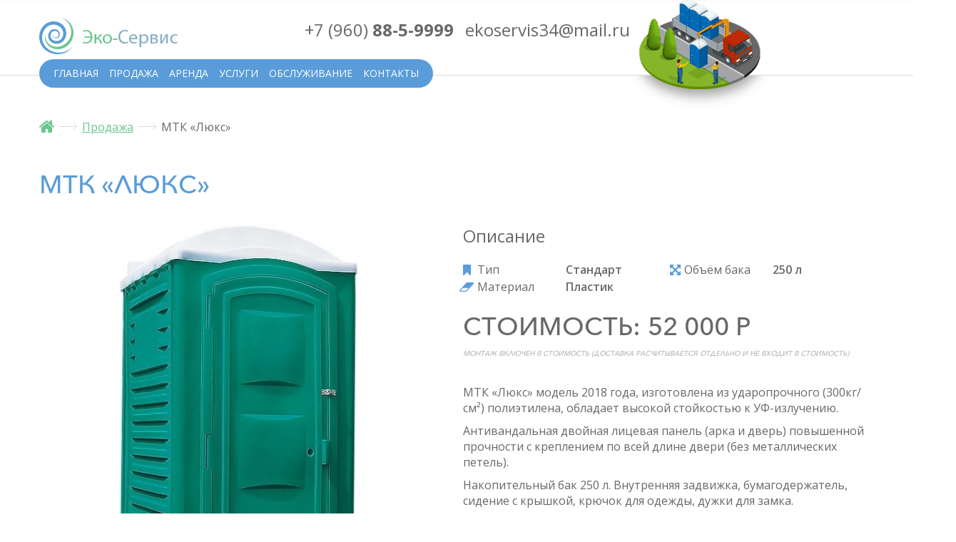

--- FILE ---
content_type: text/html; charset=UTF-8
request_url: https://eko34.ru/glavnoe-menyu/prodazha/mtk-lyuks-elkman.html
body_size: 3606
content:
<!DOCTYPE html>
<html lang="en">
<head>
	    <base href="https://eko34.ru/" />
    <title>МТК «Люкс»</title>
    <link rel="shortcut icon" href="https://eko34.ru/favicon.ico" />
    <meta name="description" content="МТК «Люкс»" />
    <meta name="keywords" content="МТК «Люкс»" />
    <link rel="shortcut icon" href="favicon.ico" type="image/x-icon">
    <meta charset="UTF-8">
    <meta name="viewport" content="width=1300, user-scalable=yes, initial-scale=0.1">
	<meta http-equiv="X-UA-Compatible" content="ie=edge">
    <!--[if lt IE 9]><script src="https://html5shim.googlecode.com/svn/trunk/html5.js"></script><![endif]-->
	<link rel="stylesheet" href="gart/css/reset.css">
	<link rel="stylesheet" href="gart/css/fonts.css">
	<link rel="stylesheet" href="gart/libs/slick/slick.css">
	<link rel="stylesheet" href="gart/libs/slick/slick-theme.css">
	<link rel="stylesheet" href="gart/libs/colorbox/example2/colorbox.css">
	<link rel="stylesheet" href="gart/libs/wow/animate.css">
	<link rel="stylesheet" href="gart/css/style.css">
	<meta name="yandex-verification" content="ab174481d9e5da09" />
</head>
<body>
	<header class="main-header header-single-page">
		<div class="header-top">
			<div class="wrapper-all">
				<a href="/" class="logo"><img src="gart/img/logo.png" alt="logo"></a>
				<div class="phone">
					<a href="tel:+79608859999">+7 (960) <span>88-5-9999</span></a>
					<a href="mailto:ekoservis34@mail.ru">ekoservis34@mail.ru</a>
				</div>
				<!--<div class="button-menu">
					<img src="gart/img/m.png" alt="click">
				</div>-->
				<div class="cf"></div>
			</div>
		</div>
	<div class="green-header-menu visib">
		<div class="wrapper-all">
			<ul class="top-menu"><li ><a href="/">Главная</a></li><li class='active'><a href="prodazha/">Продажа</a></li><li ><a href="arenda/">Аренда</a></li><li ><a href="uslugi/">Услуги</a></li><li ><a href="obsluzhivanie.html">Обслуживание</a></li><li ><a href="kontaktyi.html">Контакты</a></li></ul>
    
        
			<!--<div class="close-btn-menu">
				<img src="gart/img/close-btn-menu.png" alt="image">
			</div>-->
			<div class="cf"></div>
			<!-- /.cf -->
		</div>
		<!-- /.wrapper-all -->
	</div>
	<!-- /.green-header-menu -->
</header>
	<main>

	<div class="wrapper-all">
		<div class="breadcrumbs">
			<ul class="B_crumbBox"><li class="B_firstCrumb" itemscope="itemscope" itemtype="http://data-vocabulary.org/Breadcrumb"><a class="B_homeCrumb" itemprop="url" rel="Home" href="/"><span itemprop="title"><img src="gart/img/h.png" alt="home"></span></a></li>
  <li itemscope="itemscope" class="B_crumb" itemtype="http://data-vocabulary.org/Breadcrumb"><a class="B_crumb" itemprop="url" rel="Туалет модульного типа купленный в нашей компании прослужит вам долгие годы и вы сможете по достоинству оценить качество нашей продукции." href="prodazha/"><span itemprop="title">Продажа</span></a></li>
  <li class="B_lastCrumb" itemscope="itemscope" itemtype="http://data-vocabulary.org/Breadcrumb"><a class="B_currentCrumb" itemprop="url" rel="МТК «Люкс»" href="glavnoe-menyu/prodazha/mtk-lyuks-elkman.html"><span itemprop="title">МТК «Люкс»</span></a></li>
</ul>
		</div>
		
        <div class="product-description">

			<h1 class="heading blue">МТК «Люкс»</h1>

			<div class="product-block">

				<div class="product-img wow fadeInLeft">
					<img src="tovar/7/t-3.jpg" alt="МТК «Люкс»">
				</div>

				<div class="product-text wow fadeInRight">
					<p class="title-text">Описание</p>
					<p></p>
					<div class="product-option">
            <div class="product-option-left"><div class="row">
								<div class="td"><i><img src="gart/img/t.png" alt="icon"></i><span>Тип</span></div>
								<div class="td">Стандарт</div>
					 		</div><div class="row">
								<div class="td"><i class="big-icon"><img src="gart/img/mat.png" alt="icon"></i><span>Материал</span></div>
								<div class="td">Пластик</div>
					 		</div></div><div class="product-option-right"><div class="row">
								<div class="td"><i><img src="gart/img/g.png" alt="icon"></i><span>Объём бака</span></div>
								<div class="td">250 л</div>
					 		</div>	</div>

					</div>
                    <div class="pricee">
                       
                        <span>Стоимость:</span>52 000 р
                        <p class="inf">монтаж включен в стоимость (доставка расчитывается отдельно и не входит в стоимость)</p>
                    </div>
                    <noindex>
                    <section class="main-text">

		

			
			<p>МТК «Люкс» модель 2018 года, изготовлена из ударопрочного (300кг/см²) полиэтилена, обладает высокой стойкостью к УФ-излучению.</p>
<p>Антивандальная двойная лицевая панель (арка и дверь) повышенной прочности с креплением по всей длине двери (без металлических петель).</p>
<p>Накопительный бак 250 л. Внутренняя задвижка, бумагодержатель, сидение с крышкой, крючок для одежды, дужки для замка.</p>
<p>Гарантия 7 лет.</p>
<p><strong>Поставляется:</strong></p>
<ul>
<li>в собранном виде – 2,8 м³</li>
<li>в разобранном виде – 1,3 м³.</li>
</ul>
<p><strong>Доступные варианты:</strong></p>
<p><img src="tovar/blue.jpg" alt="" /> <img src="tovar/green.jpg" alt="" /></p>
<p><strong>МТК «Люкс» модель повышенной комфортности с дополнительным оборудованием:</strong></p>
<ul>
<li>Полотенцедержатель;</li>
<li>Диспенсер для мыла;</li>
<li>Блок умывальника (20 л.) с ножной помпой;</li>
<li>Мягкое сиденье с крышкой;</li>
<li>Зеркало.</li>
</ul>
<p> </p>
<p><img class="w100" src="tovar/7-t-2.png" alt="" /></p>
			

		

	</section>
	<!-- /.main-text -->
                    </noindex>
				</div>


			</div>
			<!-- /.product-block -->

            
             
            
             
            
			<!-- /.wrapper-gallery-img -->
		</div>
  </div>
	
	
	
    
	
	
        
        
        <!-- /.what-price -->
	<section class="feedback-single-page">

		<div class="wrapper-all">

			<h2 class="heading white wow flipInX">Связаться с нами</h2>
			<!-- /.heading white -->
             

			<form action="glavnoe-menyu/prodazha/mtk-lyuks-elkman.html" method="post" class="feedback-single-page-form wow flipInY">
				<input type="text" name="name" placeholder="ФИО" required>
				<input type="tel" name="phone" placeholder="Телефон" required>
				<input type="email" name="email" placeholder="Электронная почта">
				<br/>
				<div class="g-recaptcha" data-sitekey="6LdIPxwUAAAAAONh2rOCMWQv9Bj6676t7JLrfLsz"></div>
<script type="text/javascript" src="https://www.google.com/recaptcha/api.js?hl=ru"></script>
                
				<input type="submit" name="contactForm" value="Заказать звонок">
				<input type="hidden" name="getold" value=""/>
			</form>
			<!-- /.feedback-single-page-form -->

		</div>

	</section>
	
        
        
		<!-- /.dignity -->
        

		

		

		

	</main>

	<footer id="ord">

		<div class="wrapper-all">

			<div class="footer-logo-description">
				<a href="/"><img src="gart/img/bwlogo.png" alt="logo"></a>
				<p>Наши специалисты будут рады вам помочь выбрать подходящую модель</p>
			</div>
			<!-- /.footer-logo-description -->

			<div class="footer-menu">
				<ul><li ><a href="/">Главная</a></li><li class='active'><a href="prodazha/">Продажа</a></li><li ><a href="arenda/">Аренда</a></li></ul><ul><li ><a href="uslugi/">Услуги</a></li><li ><a href="obsluzhivanie.html">Обслуживание</a></li><li ><a href="kontaktyi.html">Контакты</a></li></ul>
    
        
			</div>
			<!-- /.footer-menu -->

			<div class="feedback-row">
				<div class="feedback-title">
					<span>Обратная связь</span>
					<p>
                        <a href="tel:+79608859999">+7 (960) <span>88-5-9999</span></a>
					   <a href="tel:"></a>
                    </p>
				</div>
				<!-- /.feedback-title -->
				

			
			
				<form action="glavnoe-menyu/prodazha/mtk-lyuks-elkman.html" method="post" class="feedback-form">
					<div class="input-wrapper">
						<input type="text" placeholder="Имя" name="name" required>
						<input type="email" placeholder="Электронная почта" name="email" required>
						<input name="getold" type="hidden" value=""/>
					</div>
					<!-- /.input-wrapper -->
					<textarea name="comment" placeholder="Сообщения"></textarea>
					<div class="cf"></div>
					<!-- /.cf -->
					<br/>
				    <div class="g-recaptcha" data-sitekey="6LdIPxwUAAAAAONh2rOCMWQv9Bj6676t7JLrfLsz"></div>
<script type="text/javascript" src="https://www.google.com/recaptcha/api.js?hl=ru"></script>
                    
                
					<input type="submit" value="Отправить" name="contactForm2">
				</form>
				<!-- /.feedback-form -->
			</div>
			<!-- /.feedback -->

		</div>
		<!-- /.wrapper-all -->
<p class="cpt">&copy Эко-Сервис 2007-2019</p>
	</footer>
	 <!-- Yandex.Metrika informer -->
        <a class="ym"href="https://metrika.yandex.ru/stat/?id=42971829&amp;from=informer"
        target="_blank" rel="nofollow"><img src="https://informer.yandex.ru/informer/42971829/3_1_FFFFFFFF_EFEFEFFF_0_pageviews"
        style="width:88px; height:31px; border:0;" alt="Яндекс.Метрика" title="Яндекс.Метрика: данные за сегодня (просмотры, визиты и уникальные посетители)" class="ym-advanced-informer" data-cid="42971829" data-lang="ru" /></a>
        <!-- /Yandex.Metrika informer -->
        
        <!-- Yandex.Metrika counter -->
        <script type="text/javascript">
            (function (d, w, c) {
                (w[c] = w[c] || []).push(function() {
                    try {
                        w.yaCounter42971829 = new Ya.Metrika({
                            id:42971829,
                            clickmap:true,
                            trackLinks:true,
                            accurateTrackBounce:true,
                            webvisor:true
                        });
                    } catch(e) { }
                });
        
                var n = d.getElementsByTagName("script")[0],
                    s = d.createElement("script"),
                    f = function () { n.parentNode.insertBefore(s, n); };
                s.type = "text/javascript";
                s.async = true;
                s.src = "https://mc.yandex.ru/metrika/watch.js";
        
                if (w.opera == "[object Opera]") {
                    d.addEventListener("DOMContentLoaded", f, false);
                } else { f(); }
            })(document, window, "yandex_metrika_callbacks");
        </script>
        <noscript><div><img src="https://mc.yandex.ru/watch/42971829" style="position:absolute; left:-9999px;" alt="" /></div></noscript>
        <!-- /Yandex.Metrika counter -->


	


	<script src="https://ajax.googleapis.com/ajax/libs/jquery/3.1.0/jquery.min.js"></script>
	<script src="gart/libs/slick/slick.min.js"></script>
	<script src="gart/libs/colorbox/jquery.colorbox-min.js"></script>
	<script src="gart/libs/wow/wow.min.js"></script>
	<script src="gart/js/common.js"></script>

	<script>
		new WOW().init();
	</script>
	<!-- Yandex.Metrika counter -->
<script type="text/javascript" >
   (function(m,e,t,r,i,k,a){m[i]=m[i]||function(){(m[i].a=m[i].a||[]).push(arguments)};
   m[i].l=1*new Date();
   for (var j = 0; j < document.scripts.length; j++) {if (document.scripts[j].src === r) { return; }}
   k=e.createElement(t),a=e.getElementsByTagName(t)[0],k.async=1,k.src=r,a.parentNode.insertBefore(k,a)})
   (window, document, "script", "https://mc.yandex.ru/metrika/tag.js", "ym");

   ym(60695485, "init", {
        clickmap:true,
        trackLinks:true,
        accurateTrackBounce:true,
        webvisor:true
   });
</script>
<noscript><div><img src="https://mc.yandex.ru/watch/60695485" style="position:absolute; left:-9999px;" alt="" /></div></noscript>
<!-- /Yandex.Metrika counter -->

</body>
</html>

--- FILE ---
content_type: text/html; charset=utf-8
request_url: https://www.google.com/recaptcha/api2/anchor?ar=1&k=6LdIPxwUAAAAAONh2rOCMWQv9Bj6676t7JLrfLsz&co=aHR0cHM6Ly9la28zNC5ydTo0NDM.&hl=ru&v=N67nZn4AqZkNcbeMu4prBgzg&size=normal&anchor-ms=20000&execute-ms=30000&cb=s0nzdi6rpdrs
body_size: 49398
content:
<!DOCTYPE HTML><html dir="ltr" lang="ru"><head><meta http-equiv="Content-Type" content="text/html; charset=UTF-8">
<meta http-equiv="X-UA-Compatible" content="IE=edge">
<title>reCAPTCHA</title>
<style type="text/css">
/* cyrillic-ext */
@font-face {
  font-family: 'Roboto';
  font-style: normal;
  font-weight: 400;
  font-stretch: 100%;
  src: url(//fonts.gstatic.com/s/roboto/v48/KFO7CnqEu92Fr1ME7kSn66aGLdTylUAMa3GUBHMdazTgWw.woff2) format('woff2');
  unicode-range: U+0460-052F, U+1C80-1C8A, U+20B4, U+2DE0-2DFF, U+A640-A69F, U+FE2E-FE2F;
}
/* cyrillic */
@font-face {
  font-family: 'Roboto';
  font-style: normal;
  font-weight: 400;
  font-stretch: 100%;
  src: url(//fonts.gstatic.com/s/roboto/v48/KFO7CnqEu92Fr1ME7kSn66aGLdTylUAMa3iUBHMdazTgWw.woff2) format('woff2');
  unicode-range: U+0301, U+0400-045F, U+0490-0491, U+04B0-04B1, U+2116;
}
/* greek-ext */
@font-face {
  font-family: 'Roboto';
  font-style: normal;
  font-weight: 400;
  font-stretch: 100%;
  src: url(//fonts.gstatic.com/s/roboto/v48/KFO7CnqEu92Fr1ME7kSn66aGLdTylUAMa3CUBHMdazTgWw.woff2) format('woff2');
  unicode-range: U+1F00-1FFF;
}
/* greek */
@font-face {
  font-family: 'Roboto';
  font-style: normal;
  font-weight: 400;
  font-stretch: 100%;
  src: url(//fonts.gstatic.com/s/roboto/v48/KFO7CnqEu92Fr1ME7kSn66aGLdTylUAMa3-UBHMdazTgWw.woff2) format('woff2');
  unicode-range: U+0370-0377, U+037A-037F, U+0384-038A, U+038C, U+038E-03A1, U+03A3-03FF;
}
/* math */
@font-face {
  font-family: 'Roboto';
  font-style: normal;
  font-weight: 400;
  font-stretch: 100%;
  src: url(//fonts.gstatic.com/s/roboto/v48/KFO7CnqEu92Fr1ME7kSn66aGLdTylUAMawCUBHMdazTgWw.woff2) format('woff2');
  unicode-range: U+0302-0303, U+0305, U+0307-0308, U+0310, U+0312, U+0315, U+031A, U+0326-0327, U+032C, U+032F-0330, U+0332-0333, U+0338, U+033A, U+0346, U+034D, U+0391-03A1, U+03A3-03A9, U+03B1-03C9, U+03D1, U+03D5-03D6, U+03F0-03F1, U+03F4-03F5, U+2016-2017, U+2034-2038, U+203C, U+2040, U+2043, U+2047, U+2050, U+2057, U+205F, U+2070-2071, U+2074-208E, U+2090-209C, U+20D0-20DC, U+20E1, U+20E5-20EF, U+2100-2112, U+2114-2115, U+2117-2121, U+2123-214F, U+2190, U+2192, U+2194-21AE, U+21B0-21E5, U+21F1-21F2, U+21F4-2211, U+2213-2214, U+2216-22FF, U+2308-230B, U+2310, U+2319, U+231C-2321, U+2336-237A, U+237C, U+2395, U+239B-23B7, U+23D0, U+23DC-23E1, U+2474-2475, U+25AF, U+25B3, U+25B7, U+25BD, U+25C1, U+25CA, U+25CC, U+25FB, U+266D-266F, U+27C0-27FF, U+2900-2AFF, U+2B0E-2B11, U+2B30-2B4C, U+2BFE, U+3030, U+FF5B, U+FF5D, U+1D400-1D7FF, U+1EE00-1EEFF;
}
/* symbols */
@font-face {
  font-family: 'Roboto';
  font-style: normal;
  font-weight: 400;
  font-stretch: 100%;
  src: url(//fonts.gstatic.com/s/roboto/v48/KFO7CnqEu92Fr1ME7kSn66aGLdTylUAMaxKUBHMdazTgWw.woff2) format('woff2');
  unicode-range: U+0001-000C, U+000E-001F, U+007F-009F, U+20DD-20E0, U+20E2-20E4, U+2150-218F, U+2190, U+2192, U+2194-2199, U+21AF, U+21E6-21F0, U+21F3, U+2218-2219, U+2299, U+22C4-22C6, U+2300-243F, U+2440-244A, U+2460-24FF, U+25A0-27BF, U+2800-28FF, U+2921-2922, U+2981, U+29BF, U+29EB, U+2B00-2BFF, U+4DC0-4DFF, U+FFF9-FFFB, U+10140-1018E, U+10190-1019C, U+101A0, U+101D0-101FD, U+102E0-102FB, U+10E60-10E7E, U+1D2C0-1D2D3, U+1D2E0-1D37F, U+1F000-1F0FF, U+1F100-1F1AD, U+1F1E6-1F1FF, U+1F30D-1F30F, U+1F315, U+1F31C, U+1F31E, U+1F320-1F32C, U+1F336, U+1F378, U+1F37D, U+1F382, U+1F393-1F39F, U+1F3A7-1F3A8, U+1F3AC-1F3AF, U+1F3C2, U+1F3C4-1F3C6, U+1F3CA-1F3CE, U+1F3D4-1F3E0, U+1F3ED, U+1F3F1-1F3F3, U+1F3F5-1F3F7, U+1F408, U+1F415, U+1F41F, U+1F426, U+1F43F, U+1F441-1F442, U+1F444, U+1F446-1F449, U+1F44C-1F44E, U+1F453, U+1F46A, U+1F47D, U+1F4A3, U+1F4B0, U+1F4B3, U+1F4B9, U+1F4BB, U+1F4BF, U+1F4C8-1F4CB, U+1F4D6, U+1F4DA, U+1F4DF, U+1F4E3-1F4E6, U+1F4EA-1F4ED, U+1F4F7, U+1F4F9-1F4FB, U+1F4FD-1F4FE, U+1F503, U+1F507-1F50B, U+1F50D, U+1F512-1F513, U+1F53E-1F54A, U+1F54F-1F5FA, U+1F610, U+1F650-1F67F, U+1F687, U+1F68D, U+1F691, U+1F694, U+1F698, U+1F6AD, U+1F6B2, U+1F6B9-1F6BA, U+1F6BC, U+1F6C6-1F6CF, U+1F6D3-1F6D7, U+1F6E0-1F6EA, U+1F6F0-1F6F3, U+1F6F7-1F6FC, U+1F700-1F7FF, U+1F800-1F80B, U+1F810-1F847, U+1F850-1F859, U+1F860-1F887, U+1F890-1F8AD, U+1F8B0-1F8BB, U+1F8C0-1F8C1, U+1F900-1F90B, U+1F93B, U+1F946, U+1F984, U+1F996, U+1F9E9, U+1FA00-1FA6F, U+1FA70-1FA7C, U+1FA80-1FA89, U+1FA8F-1FAC6, U+1FACE-1FADC, U+1FADF-1FAE9, U+1FAF0-1FAF8, U+1FB00-1FBFF;
}
/* vietnamese */
@font-face {
  font-family: 'Roboto';
  font-style: normal;
  font-weight: 400;
  font-stretch: 100%;
  src: url(//fonts.gstatic.com/s/roboto/v48/KFO7CnqEu92Fr1ME7kSn66aGLdTylUAMa3OUBHMdazTgWw.woff2) format('woff2');
  unicode-range: U+0102-0103, U+0110-0111, U+0128-0129, U+0168-0169, U+01A0-01A1, U+01AF-01B0, U+0300-0301, U+0303-0304, U+0308-0309, U+0323, U+0329, U+1EA0-1EF9, U+20AB;
}
/* latin-ext */
@font-face {
  font-family: 'Roboto';
  font-style: normal;
  font-weight: 400;
  font-stretch: 100%;
  src: url(//fonts.gstatic.com/s/roboto/v48/KFO7CnqEu92Fr1ME7kSn66aGLdTylUAMa3KUBHMdazTgWw.woff2) format('woff2');
  unicode-range: U+0100-02BA, U+02BD-02C5, U+02C7-02CC, U+02CE-02D7, U+02DD-02FF, U+0304, U+0308, U+0329, U+1D00-1DBF, U+1E00-1E9F, U+1EF2-1EFF, U+2020, U+20A0-20AB, U+20AD-20C0, U+2113, U+2C60-2C7F, U+A720-A7FF;
}
/* latin */
@font-face {
  font-family: 'Roboto';
  font-style: normal;
  font-weight: 400;
  font-stretch: 100%;
  src: url(//fonts.gstatic.com/s/roboto/v48/KFO7CnqEu92Fr1ME7kSn66aGLdTylUAMa3yUBHMdazQ.woff2) format('woff2');
  unicode-range: U+0000-00FF, U+0131, U+0152-0153, U+02BB-02BC, U+02C6, U+02DA, U+02DC, U+0304, U+0308, U+0329, U+2000-206F, U+20AC, U+2122, U+2191, U+2193, U+2212, U+2215, U+FEFF, U+FFFD;
}
/* cyrillic-ext */
@font-face {
  font-family: 'Roboto';
  font-style: normal;
  font-weight: 500;
  font-stretch: 100%;
  src: url(//fonts.gstatic.com/s/roboto/v48/KFO7CnqEu92Fr1ME7kSn66aGLdTylUAMa3GUBHMdazTgWw.woff2) format('woff2');
  unicode-range: U+0460-052F, U+1C80-1C8A, U+20B4, U+2DE0-2DFF, U+A640-A69F, U+FE2E-FE2F;
}
/* cyrillic */
@font-face {
  font-family: 'Roboto';
  font-style: normal;
  font-weight: 500;
  font-stretch: 100%;
  src: url(//fonts.gstatic.com/s/roboto/v48/KFO7CnqEu92Fr1ME7kSn66aGLdTylUAMa3iUBHMdazTgWw.woff2) format('woff2');
  unicode-range: U+0301, U+0400-045F, U+0490-0491, U+04B0-04B1, U+2116;
}
/* greek-ext */
@font-face {
  font-family: 'Roboto';
  font-style: normal;
  font-weight: 500;
  font-stretch: 100%;
  src: url(//fonts.gstatic.com/s/roboto/v48/KFO7CnqEu92Fr1ME7kSn66aGLdTylUAMa3CUBHMdazTgWw.woff2) format('woff2');
  unicode-range: U+1F00-1FFF;
}
/* greek */
@font-face {
  font-family: 'Roboto';
  font-style: normal;
  font-weight: 500;
  font-stretch: 100%;
  src: url(//fonts.gstatic.com/s/roboto/v48/KFO7CnqEu92Fr1ME7kSn66aGLdTylUAMa3-UBHMdazTgWw.woff2) format('woff2');
  unicode-range: U+0370-0377, U+037A-037F, U+0384-038A, U+038C, U+038E-03A1, U+03A3-03FF;
}
/* math */
@font-face {
  font-family: 'Roboto';
  font-style: normal;
  font-weight: 500;
  font-stretch: 100%;
  src: url(//fonts.gstatic.com/s/roboto/v48/KFO7CnqEu92Fr1ME7kSn66aGLdTylUAMawCUBHMdazTgWw.woff2) format('woff2');
  unicode-range: U+0302-0303, U+0305, U+0307-0308, U+0310, U+0312, U+0315, U+031A, U+0326-0327, U+032C, U+032F-0330, U+0332-0333, U+0338, U+033A, U+0346, U+034D, U+0391-03A1, U+03A3-03A9, U+03B1-03C9, U+03D1, U+03D5-03D6, U+03F0-03F1, U+03F4-03F5, U+2016-2017, U+2034-2038, U+203C, U+2040, U+2043, U+2047, U+2050, U+2057, U+205F, U+2070-2071, U+2074-208E, U+2090-209C, U+20D0-20DC, U+20E1, U+20E5-20EF, U+2100-2112, U+2114-2115, U+2117-2121, U+2123-214F, U+2190, U+2192, U+2194-21AE, U+21B0-21E5, U+21F1-21F2, U+21F4-2211, U+2213-2214, U+2216-22FF, U+2308-230B, U+2310, U+2319, U+231C-2321, U+2336-237A, U+237C, U+2395, U+239B-23B7, U+23D0, U+23DC-23E1, U+2474-2475, U+25AF, U+25B3, U+25B7, U+25BD, U+25C1, U+25CA, U+25CC, U+25FB, U+266D-266F, U+27C0-27FF, U+2900-2AFF, U+2B0E-2B11, U+2B30-2B4C, U+2BFE, U+3030, U+FF5B, U+FF5D, U+1D400-1D7FF, U+1EE00-1EEFF;
}
/* symbols */
@font-face {
  font-family: 'Roboto';
  font-style: normal;
  font-weight: 500;
  font-stretch: 100%;
  src: url(//fonts.gstatic.com/s/roboto/v48/KFO7CnqEu92Fr1ME7kSn66aGLdTylUAMaxKUBHMdazTgWw.woff2) format('woff2');
  unicode-range: U+0001-000C, U+000E-001F, U+007F-009F, U+20DD-20E0, U+20E2-20E4, U+2150-218F, U+2190, U+2192, U+2194-2199, U+21AF, U+21E6-21F0, U+21F3, U+2218-2219, U+2299, U+22C4-22C6, U+2300-243F, U+2440-244A, U+2460-24FF, U+25A0-27BF, U+2800-28FF, U+2921-2922, U+2981, U+29BF, U+29EB, U+2B00-2BFF, U+4DC0-4DFF, U+FFF9-FFFB, U+10140-1018E, U+10190-1019C, U+101A0, U+101D0-101FD, U+102E0-102FB, U+10E60-10E7E, U+1D2C0-1D2D3, U+1D2E0-1D37F, U+1F000-1F0FF, U+1F100-1F1AD, U+1F1E6-1F1FF, U+1F30D-1F30F, U+1F315, U+1F31C, U+1F31E, U+1F320-1F32C, U+1F336, U+1F378, U+1F37D, U+1F382, U+1F393-1F39F, U+1F3A7-1F3A8, U+1F3AC-1F3AF, U+1F3C2, U+1F3C4-1F3C6, U+1F3CA-1F3CE, U+1F3D4-1F3E0, U+1F3ED, U+1F3F1-1F3F3, U+1F3F5-1F3F7, U+1F408, U+1F415, U+1F41F, U+1F426, U+1F43F, U+1F441-1F442, U+1F444, U+1F446-1F449, U+1F44C-1F44E, U+1F453, U+1F46A, U+1F47D, U+1F4A3, U+1F4B0, U+1F4B3, U+1F4B9, U+1F4BB, U+1F4BF, U+1F4C8-1F4CB, U+1F4D6, U+1F4DA, U+1F4DF, U+1F4E3-1F4E6, U+1F4EA-1F4ED, U+1F4F7, U+1F4F9-1F4FB, U+1F4FD-1F4FE, U+1F503, U+1F507-1F50B, U+1F50D, U+1F512-1F513, U+1F53E-1F54A, U+1F54F-1F5FA, U+1F610, U+1F650-1F67F, U+1F687, U+1F68D, U+1F691, U+1F694, U+1F698, U+1F6AD, U+1F6B2, U+1F6B9-1F6BA, U+1F6BC, U+1F6C6-1F6CF, U+1F6D3-1F6D7, U+1F6E0-1F6EA, U+1F6F0-1F6F3, U+1F6F7-1F6FC, U+1F700-1F7FF, U+1F800-1F80B, U+1F810-1F847, U+1F850-1F859, U+1F860-1F887, U+1F890-1F8AD, U+1F8B0-1F8BB, U+1F8C0-1F8C1, U+1F900-1F90B, U+1F93B, U+1F946, U+1F984, U+1F996, U+1F9E9, U+1FA00-1FA6F, U+1FA70-1FA7C, U+1FA80-1FA89, U+1FA8F-1FAC6, U+1FACE-1FADC, U+1FADF-1FAE9, U+1FAF0-1FAF8, U+1FB00-1FBFF;
}
/* vietnamese */
@font-face {
  font-family: 'Roboto';
  font-style: normal;
  font-weight: 500;
  font-stretch: 100%;
  src: url(//fonts.gstatic.com/s/roboto/v48/KFO7CnqEu92Fr1ME7kSn66aGLdTylUAMa3OUBHMdazTgWw.woff2) format('woff2');
  unicode-range: U+0102-0103, U+0110-0111, U+0128-0129, U+0168-0169, U+01A0-01A1, U+01AF-01B0, U+0300-0301, U+0303-0304, U+0308-0309, U+0323, U+0329, U+1EA0-1EF9, U+20AB;
}
/* latin-ext */
@font-face {
  font-family: 'Roboto';
  font-style: normal;
  font-weight: 500;
  font-stretch: 100%;
  src: url(//fonts.gstatic.com/s/roboto/v48/KFO7CnqEu92Fr1ME7kSn66aGLdTylUAMa3KUBHMdazTgWw.woff2) format('woff2');
  unicode-range: U+0100-02BA, U+02BD-02C5, U+02C7-02CC, U+02CE-02D7, U+02DD-02FF, U+0304, U+0308, U+0329, U+1D00-1DBF, U+1E00-1E9F, U+1EF2-1EFF, U+2020, U+20A0-20AB, U+20AD-20C0, U+2113, U+2C60-2C7F, U+A720-A7FF;
}
/* latin */
@font-face {
  font-family: 'Roboto';
  font-style: normal;
  font-weight: 500;
  font-stretch: 100%;
  src: url(//fonts.gstatic.com/s/roboto/v48/KFO7CnqEu92Fr1ME7kSn66aGLdTylUAMa3yUBHMdazQ.woff2) format('woff2');
  unicode-range: U+0000-00FF, U+0131, U+0152-0153, U+02BB-02BC, U+02C6, U+02DA, U+02DC, U+0304, U+0308, U+0329, U+2000-206F, U+20AC, U+2122, U+2191, U+2193, U+2212, U+2215, U+FEFF, U+FFFD;
}
/* cyrillic-ext */
@font-face {
  font-family: 'Roboto';
  font-style: normal;
  font-weight: 900;
  font-stretch: 100%;
  src: url(//fonts.gstatic.com/s/roboto/v48/KFO7CnqEu92Fr1ME7kSn66aGLdTylUAMa3GUBHMdazTgWw.woff2) format('woff2');
  unicode-range: U+0460-052F, U+1C80-1C8A, U+20B4, U+2DE0-2DFF, U+A640-A69F, U+FE2E-FE2F;
}
/* cyrillic */
@font-face {
  font-family: 'Roboto';
  font-style: normal;
  font-weight: 900;
  font-stretch: 100%;
  src: url(//fonts.gstatic.com/s/roboto/v48/KFO7CnqEu92Fr1ME7kSn66aGLdTylUAMa3iUBHMdazTgWw.woff2) format('woff2');
  unicode-range: U+0301, U+0400-045F, U+0490-0491, U+04B0-04B1, U+2116;
}
/* greek-ext */
@font-face {
  font-family: 'Roboto';
  font-style: normal;
  font-weight: 900;
  font-stretch: 100%;
  src: url(//fonts.gstatic.com/s/roboto/v48/KFO7CnqEu92Fr1ME7kSn66aGLdTylUAMa3CUBHMdazTgWw.woff2) format('woff2');
  unicode-range: U+1F00-1FFF;
}
/* greek */
@font-face {
  font-family: 'Roboto';
  font-style: normal;
  font-weight: 900;
  font-stretch: 100%;
  src: url(//fonts.gstatic.com/s/roboto/v48/KFO7CnqEu92Fr1ME7kSn66aGLdTylUAMa3-UBHMdazTgWw.woff2) format('woff2');
  unicode-range: U+0370-0377, U+037A-037F, U+0384-038A, U+038C, U+038E-03A1, U+03A3-03FF;
}
/* math */
@font-face {
  font-family: 'Roboto';
  font-style: normal;
  font-weight: 900;
  font-stretch: 100%;
  src: url(//fonts.gstatic.com/s/roboto/v48/KFO7CnqEu92Fr1ME7kSn66aGLdTylUAMawCUBHMdazTgWw.woff2) format('woff2');
  unicode-range: U+0302-0303, U+0305, U+0307-0308, U+0310, U+0312, U+0315, U+031A, U+0326-0327, U+032C, U+032F-0330, U+0332-0333, U+0338, U+033A, U+0346, U+034D, U+0391-03A1, U+03A3-03A9, U+03B1-03C9, U+03D1, U+03D5-03D6, U+03F0-03F1, U+03F4-03F5, U+2016-2017, U+2034-2038, U+203C, U+2040, U+2043, U+2047, U+2050, U+2057, U+205F, U+2070-2071, U+2074-208E, U+2090-209C, U+20D0-20DC, U+20E1, U+20E5-20EF, U+2100-2112, U+2114-2115, U+2117-2121, U+2123-214F, U+2190, U+2192, U+2194-21AE, U+21B0-21E5, U+21F1-21F2, U+21F4-2211, U+2213-2214, U+2216-22FF, U+2308-230B, U+2310, U+2319, U+231C-2321, U+2336-237A, U+237C, U+2395, U+239B-23B7, U+23D0, U+23DC-23E1, U+2474-2475, U+25AF, U+25B3, U+25B7, U+25BD, U+25C1, U+25CA, U+25CC, U+25FB, U+266D-266F, U+27C0-27FF, U+2900-2AFF, U+2B0E-2B11, U+2B30-2B4C, U+2BFE, U+3030, U+FF5B, U+FF5D, U+1D400-1D7FF, U+1EE00-1EEFF;
}
/* symbols */
@font-face {
  font-family: 'Roboto';
  font-style: normal;
  font-weight: 900;
  font-stretch: 100%;
  src: url(//fonts.gstatic.com/s/roboto/v48/KFO7CnqEu92Fr1ME7kSn66aGLdTylUAMaxKUBHMdazTgWw.woff2) format('woff2');
  unicode-range: U+0001-000C, U+000E-001F, U+007F-009F, U+20DD-20E0, U+20E2-20E4, U+2150-218F, U+2190, U+2192, U+2194-2199, U+21AF, U+21E6-21F0, U+21F3, U+2218-2219, U+2299, U+22C4-22C6, U+2300-243F, U+2440-244A, U+2460-24FF, U+25A0-27BF, U+2800-28FF, U+2921-2922, U+2981, U+29BF, U+29EB, U+2B00-2BFF, U+4DC0-4DFF, U+FFF9-FFFB, U+10140-1018E, U+10190-1019C, U+101A0, U+101D0-101FD, U+102E0-102FB, U+10E60-10E7E, U+1D2C0-1D2D3, U+1D2E0-1D37F, U+1F000-1F0FF, U+1F100-1F1AD, U+1F1E6-1F1FF, U+1F30D-1F30F, U+1F315, U+1F31C, U+1F31E, U+1F320-1F32C, U+1F336, U+1F378, U+1F37D, U+1F382, U+1F393-1F39F, U+1F3A7-1F3A8, U+1F3AC-1F3AF, U+1F3C2, U+1F3C4-1F3C6, U+1F3CA-1F3CE, U+1F3D4-1F3E0, U+1F3ED, U+1F3F1-1F3F3, U+1F3F5-1F3F7, U+1F408, U+1F415, U+1F41F, U+1F426, U+1F43F, U+1F441-1F442, U+1F444, U+1F446-1F449, U+1F44C-1F44E, U+1F453, U+1F46A, U+1F47D, U+1F4A3, U+1F4B0, U+1F4B3, U+1F4B9, U+1F4BB, U+1F4BF, U+1F4C8-1F4CB, U+1F4D6, U+1F4DA, U+1F4DF, U+1F4E3-1F4E6, U+1F4EA-1F4ED, U+1F4F7, U+1F4F9-1F4FB, U+1F4FD-1F4FE, U+1F503, U+1F507-1F50B, U+1F50D, U+1F512-1F513, U+1F53E-1F54A, U+1F54F-1F5FA, U+1F610, U+1F650-1F67F, U+1F687, U+1F68D, U+1F691, U+1F694, U+1F698, U+1F6AD, U+1F6B2, U+1F6B9-1F6BA, U+1F6BC, U+1F6C6-1F6CF, U+1F6D3-1F6D7, U+1F6E0-1F6EA, U+1F6F0-1F6F3, U+1F6F7-1F6FC, U+1F700-1F7FF, U+1F800-1F80B, U+1F810-1F847, U+1F850-1F859, U+1F860-1F887, U+1F890-1F8AD, U+1F8B0-1F8BB, U+1F8C0-1F8C1, U+1F900-1F90B, U+1F93B, U+1F946, U+1F984, U+1F996, U+1F9E9, U+1FA00-1FA6F, U+1FA70-1FA7C, U+1FA80-1FA89, U+1FA8F-1FAC6, U+1FACE-1FADC, U+1FADF-1FAE9, U+1FAF0-1FAF8, U+1FB00-1FBFF;
}
/* vietnamese */
@font-face {
  font-family: 'Roboto';
  font-style: normal;
  font-weight: 900;
  font-stretch: 100%;
  src: url(//fonts.gstatic.com/s/roboto/v48/KFO7CnqEu92Fr1ME7kSn66aGLdTylUAMa3OUBHMdazTgWw.woff2) format('woff2');
  unicode-range: U+0102-0103, U+0110-0111, U+0128-0129, U+0168-0169, U+01A0-01A1, U+01AF-01B0, U+0300-0301, U+0303-0304, U+0308-0309, U+0323, U+0329, U+1EA0-1EF9, U+20AB;
}
/* latin-ext */
@font-face {
  font-family: 'Roboto';
  font-style: normal;
  font-weight: 900;
  font-stretch: 100%;
  src: url(//fonts.gstatic.com/s/roboto/v48/KFO7CnqEu92Fr1ME7kSn66aGLdTylUAMa3KUBHMdazTgWw.woff2) format('woff2');
  unicode-range: U+0100-02BA, U+02BD-02C5, U+02C7-02CC, U+02CE-02D7, U+02DD-02FF, U+0304, U+0308, U+0329, U+1D00-1DBF, U+1E00-1E9F, U+1EF2-1EFF, U+2020, U+20A0-20AB, U+20AD-20C0, U+2113, U+2C60-2C7F, U+A720-A7FF;
}
/* latin */
@font-face {
  font-family: 'Roboto';
  font-style: normal;
  font-weight: 900;
  font-stretch: 100%;
  src: url(//fonts.gstatic.com/s/roboto/v48/KFO7CnqEu92Fr1ME7kSn66aGLdTylUAMa3yUBHMdazQ.woff2) format('woff2');
  unicode-range: U+0000-00FF, U+0131, U+0152-0153, U+02BB-02BC, U+02C6, U+02DA, U+02DC, U+0304, U+0308, U+0329, U+2000-206F, U+20AC, U+2122, U+2191, U+2193, U+2212, U+2215, U+FEFF, U+FFFD;
}

</style>
<link rel="stylesheet" type="text/css" href="https://www.gstatic.com/recaptcha/releases/N67nZn4AqZkNcbeMu4prBgzg/styles__ltr.css">
<script nonce="ucDeZ2iPY5ox-KIhBxBJrw" type="text/javascript">window['__recaptcha_api'] = 'https://www.google.com/recaptcha/api2/';</script>
<script type="text/javascript" src="https://www.gstatic.com/recaptcha/releases/N67nZn4AqZkNcbeMu4prBgzg/recaptcha__ru.js" nonce="ucDeZ2iPY5ox-KIhBxBJrw">
      
    </script></head>
<body><div id="rc-anchor-alert" class="rc-anchor-alert"></div>
<input type="hidden" id="recaptcha-token" value="[base64]">
<script type="text/javascript" nonce="ucDeZ2iPY5ox-KIhBxBJrw">
      recaptcha.anchor.Main.init("[\x22ainput\x22,[\x22bgdata\x22,\x22\x22,\[base64]/[base64]/MjU1Ong/[base64]/[base64]/[base64]/[base64]/[base64]/[base64]/[base64]/[base64]/[base64]/[base64]/[base64]/[base64]/[base64]/[base64]/[base64]\\u003d\x22,\[base64]\\u003d\\u003d\x22,\[base64]/CmMOVHnbCu8KqwrAmVUUwGCxkw483T8KhLUJ2OCk8EMO7M8KQw4M0VQLDqkE2w6oJwrlfw4zCpkfCvsOBdXM7IcKQPQN2EWDDsnBHAMOJw44ESMKLSGPCojIIBCTDncOew6bDqMOWw6XDuUDDhcK1LGjCs8O0w5LDhsK3w7ptJEA/w4RsPMK6wrlIw6sVA8KzABXDi8KXw4DDpcOjwqPCiS5Ww6gUGsOOw5jCvw7DgcOcDsORw6trwp4Ew6l2woR6b3vDqG0vw6wVSsO+w6hkGcKaScOVFRtuw5HDkybCtkDCpHzDvE/[base64]/Dn3YEw4bDicKUwr/DjRlVwpXCocKKwpVrw6ZOw6/DmG0yImPCvcOgGMOxw4Z2w7vDpSfCh3E7w5JYwprCjRfDqTFsJcONGFXDocK7Di7DkS0iBMKvwrjDgsKfd8KDYE5Kw4tNB8KOw6jDi8KLw5LCqMKseDQWwpPCpwNbLsK2w6TCs1gUPATDhcK0wqo/w4vDoHBBNsKSwpbCjD7Dj2dmwp7DuMOLw7XDu8OOw49LIMOcUnUVdsOvYAtsHjZSw67DgQ5Bwotjwq5nw6vDry1rwr7CihsKwr9bwql7fQjDpsKrwpBEw5B1GjVrw5NCw5/CqsKnHC5jFEnDpXXCocKqwpLDoTopw64xw5bDiR3DtcKBw7fCs1Vaw7JUw6kDV8KIwoDDqj/DmlUoQ1dLwq7ChRDDtCzCvCdfwqHCsgLCm0IUw50JwrPDhDTClcKRUMKnwr7DssOPw4Y6Fxpdw5hPEsKZwp/CjErCk8Kiw5szwpHCq8Kew6jCjQxCwqrDoglDGMO9HC1ZwpfDosK/w47Dvx9NWsOIDsOqw6Z1e8KdFV5vwpcHTcOpw4B0w7Y0w4nCjWoXw7XDusKMw7jDgcOJAmofLMOFLhrDlUfDslZlwpDClcOtwo3DjhXDgcKeDSvDgcKmwo/Cn8OISyHCp1/Cl0hCwr/DqcKVfcKTfcKpwphFwrTDrcKwwrsow5XCsMKMw5LCpxDDhxdsbMO5wqsRJ23CpsKpw6XCv8O3wqLCo1/Ch8OOw5jCvCLDjcKaw6nClcKZw6tcOQtTG8OAwp8OwqJ+McOzMwMAb8KfLVDDscKZA8KtwpXCuQvCqCdIcH8iwqvDtRctcHjCj8KWFgvDnsO/[base64]/wobCqMO9w7tzSjrCgXpdwpVZw5dMw6UYw6Ybw6fCmsOqwpoiPcKXCQLDpcKsw6RMwqvDnFTDrMORw7kpMTMRw6jDvcKwwoAWKDcNw5LCrWjDo8ORL8Kawr7CpUJfwpBqw6IAw7jCq8K4w5cBcnLCm2/DtQnCtsKeZMKwwqRNw6jDrcOwNQPCtGPCgWvCpV3CuMK5V8OgccKnblHDu8KDw4jCh8OUDsKbw7rDpsK6QsKTAcKdNMOMw5h+V8OABMK4w5/CvMKBwpwSwoRGw6Usw5URw77DoMKxw5TClcK4aw8IEiliYGh0wq07w4/Dn8OFw47CrkDChcOiahobwp5nPWEdw6loTnDDgDvChzESwrlew40mwrJYw6c1woLDvwdcccObw5PDnQpJwpDCoEfDucK4ecKXw7XDgsK/wrrDuMO9w4PDgA/CrG5zw5jCiW1dN8Ofw60NwqTChTjClMKEVcKqwqvDoMOFDsKEwqBVPyXDqcOSNQ13An9OOXFdEHfDg8OHdlUJw49QwpszEiFlwoTDjMOPYVpWR8KpP2hoVwURdcOKaMO2I8KsPMKXwpApw6lrwpo9wqsZw7JkXz4YM0JVwok/RxrDm8Kxw6VOwpTCjUjDmQHCm8OYw6HCih7CgsOATcK4w4gFwpLCtF5jLiUxH8K4HD0vO8OyPcKRUSnClBXDrMKPNDxdwqAow59nwo7Dm8O4XFIFZcKnw4/CoxjDkwvCt8KhwrDCtUtPVgYmwrdew5XCpljDpR3CnA5Kw7HCvhHDsAvCgSPDosK+w696w4YDUGjDs8OwwoRDw6knCcK3w4nDj8OXwpzClQNxwp/Cl8KAIMO9wrTDk8KHw4dPw4zCqcKXw4ofwrfCm8OEw6c2w6bCsHcfwozCvMKSw6ZZw5QLwrEkFMO0dk/DtC3DiMK5wrxEwq/CrcOWR1rDo8KXwp/CqWdBHsKvw5JcwpbCpsKfdMKzRDHCsATCmSrDt0wOHcKKWwrCtcKhwpR3wqoWdMKbwp/CpS7DucO6JEPClGc8DcOlXsKeP3nDmx7CsyDDsHRyYMK5wo7DsTBgTmNfcjR6ZEdDw6ZWJgTDvELDlcKqwq7Dh0glfH/Dkhc4KFjClcOhw7EkRMKVCXUVwr9pKndiw57Dk8OJw7jCozILwp5XAjwCwp1Uw6rCrgd6wrljEMKlwrjCmsOCw5Y4w7RsNcOFwrDDmsK+O8OnwojDrn7DhC3CoMOFwpbDnisZGTVowr3DvQ7DqcOSLSLClydSwqTDpArCuGs0w5BUwoLDssO/[base64]/Dn8OFw53CojxDJMOgExA1w7FFw5HDt1LCtMKkw4ttwoLDucO7J8KiH8KIRcOne8OIwp9XScKcTzQmcsKXwrTCqMOHwp7DvMKFw53CgsO2IWteJUHChcO5LH5qW0UhUBRewpLChsKOGCzCl8O3NGXCvHpMw4Jaw4jDtsKew7lAWsO6wrUeAQHCl8OywpRXeF/[base64]/CtgrCkR3DrsOKw7pZCsK6wqNbacKDHMK0HsO5w7nChMK5woV/wq5JwpzDq281w6wPwpLDi306V8KwV8ODw7XCjsOMehYRwpHDqiBLdytJExXDkcKERsKHeS4pQcOEfsKbwojDrcO/w47DlsKTVzbCoMKVcMKywrvDnsKwJl7DvVV1w43DuMKibxHCtcOowq/DsXXCmcOAdsObUsOuacOAw4/CnMO8O8OEwpJ3wopFJsKzw4FMwrYaTwx0wp5dw5PDjMOawp0uwprDqcOtw7xcw7jDhUfDkMOdwrzDs2I/TMKlw5TDoWJOw6dtVsOqw4FIIMKFA29Zw7weeMOZMxNDw5gRw6IpwoMOcSF9KEXDrMOTdF/CkxsjwrrDjcKTw5/CqEvDvlHDmsOlw604wp7Dm0VgX8ODw5snwoXCtxrCiUfDqsOgwrDCry3CuMOfwr/DiGnDscOHwr/DjsKLwqfCqVodXMOYw6I9w6bDvsOgXXbCoMOnEn/DiC3DtjIOwrLDiDDDs1zDscK9VGHDmMKFw4NAacKOUy4iOQbDlnI2w6Z/[base64]/Dl2vDoVDDqV0ew7HDkzksw6DCtwnCpcObw4IgfyI9PMKCemLDg8KUw5U1YDfDuW4uw4nCl8K7BMOSExLDtTcIw4EGwoANLMODAcKJw7zDjcOrw4ZnORYHQHjDv0fCvQvDkcOMw6MLdsKFwpfDt3IVPULDv1/Do8Kfw7/DuTkGw6vCm8KENcOeLnYHw6vCk2gSwqBsfcOhwoXCry7CoMKRwoBJKMOcw5bDh17DhjfDjsKZBS97wrM7KHdqbcKywp4gFQHCpMOswo9lw5XDicK2aU0lwpg8wo3CosOCLQRaMsOUNXFUw7s0wpbDnQ4WFsKqwr0mfDQCNXdnFH0+w5MifcOnOcObQw/CpMKLRX7DqU/[base64]/[base64]/DgcK9w75FwphFw77DgcOMwqR7wrtMworCkMOGMsOIaMKwUHsxLsOAw5PCrsKJacK7w63Cl2HDmsKWQiLDq8O7ChpIwrVnI8O8RcOVAMKKOMKUwr/DkgJfwqdJwroIwo8fw4vDmMKVwpHCihnDj3/Dpjt1b8OMMcOAwq9SwoHDnyzDqsK6DcKJw61fdA0iwpcswowucsK3w6w2OSEzw7vCnXIdRcOfdXjCrRR5wpoqdA/[base64]/CqcKpwr0Jw5XChMOBRsOWXMO2w43CjABkBXLDhR0/[base64]/CssKFbCwTw6/[base64]/Cr1vDmcK0AivCpTDDscKWwpBQQU9rNh/CssOzAcKJPcKwUcOnw7scwqfDpMOwB8O4wqVtH8O5G0DDiBZhwozCssObw5svw6nCocKAwptbY8KmRcOLCcK2V8KqBWrDsABHwq5gwrTDohhTwo/Cg8KmwqbCqzUMWcO5w5pGbUcyw6RYw6JUFcKmaMKMw7XDiQc3HMKNCGDCkSMVw6sqRnfCu8Kfw6AowqvCmcKYBUUrwp5fdwJDwrBFY8ODwphxcsOxwovCqVtvwprDrsOLw4E8ehF4OcOFTGtmwp0zBMKhw7/ChsKlw4w+woHDgWJOwpQKwppVThsHJcO5Uk/DuiTCk8OJw4Avw6Jtw4gDc3d7AMK0BxnCpMKFbsOvY2VuQjnDumJDwrPDo3ZxIMKzw7pLwr9Xw4McwoAfdRtAOcOnF8OXw456w7lfwrDDisOgIMKDwrRTMxEPVMKawoJzFz83aR5kwpjDrMO7KsKfPsOsOzTCsQLCtcKeAsKJMW5/w6rDsMORRMO6wroSM8Kef0/CjMOdw5PCp0zClxhRw6nCosOqw5EJPFs3asK4GzvCqkPChEUXwr/Dt8OJw6/[base64]/Cl8OXw4bCuR0/w4nCn8Kkwp5ywo/Dgld+wq7Cu8KtwooJwr0oI8KvF8Ojw6nDhWB7XC55w4zDj8K4wpnCq2rDu0rCpCXCt3/DmwnDgVcdwrMNQmPClsKFw4zCr8KRwpp9OiDCk8KCw5nDpWx5H8KnwpjCkT1Ewr1QC3AiwoZgCEPDhmEVw5QJfWxLw57CkFpow6tgTMOvKEbDgWbDgsOVw53Ch8OcRsKNwqxjwqfCucKPw6okDcKsw6PCgMOMFMOtWT/DjsKRGgLDmUhnIsKMwoPCncOFSMKONMKhwpDCmljDlxXDqxLDvSzCmMOXHh8iw6puw6fDhsKsBWDCuSLCuQdzw7/DsMK/b8KSwo1Fw6xewr3CmsOIC8OpC0fCocKRw5DDnxrClk3Dq8Oow7luHcKTaUlEaMKrOsKdKMKXDFJkPsKNwpluNEfClsKbYcOGw5MJwp8Ob1Nbw6dawprDucKVXcKywpw6w5/DvsKbwo/DtwIGU8Kxw63DnU3DhsKDw7sIwp5VwrbDjcOKw7jCgzs5w515wpZDw53Ckx3DhU9lSGIEJsKHwroSG8Ogw6vCjFLDlcOGw65rbsO8TVHDvcOyIz8yS10jwqV6w4dEY1/[base64]/aCvDpUt6wrlqTzLCnhROwrLCscK4REtrwocBwp57wrkyw5YqIMOcfMO2wqx2woEIRyzDvCw7BcONwrrCtzx8wrc8wprDt8OxA8KNPcOfKGIkwrEUwoDDmsOsVMOJYEsoP8KKOWbDqkHDpDzDs8OqRsOyw7sDBsOYw5/Cg049wqXCiMO/NcKrwoDCkVbCl14Jw7kvw4MxwqBWwqgQw6QtR8K1SsOew7TDoMO7BcKSNyTDpBo7Q8Omw7HDsMO7w6VBSsOAPMOjwpvDosOPU0VewprCv3zDssO/EsODwqXCpknCsRBTScK9CQRzBMOCw7Nnw5IbwqrCncOXMSRXw7bCnzXDhMKHbGgnw4jDrTrCr8Ogw6TDkH3ChgUOAmTDrBEYK8KZwprCixfDicOkIyfCui5oJFdtYMKjQT3DoMOKwogswqx7w6deKsO8wr/DhcOtwqrDqVrCmUQxB8K1OsOSTXzCisOTORcob8ODa2BRQgjDo8O7worDhUvDu8Kww6oww74ZwpMjwoZnRVbChcOUJMK3EMOcKsK/QMKrwpsYw4sMKhkrd2AOw5/[base64]/CuWAmCU8HDMKNwrAxE8OMwobCjcOuHsOkwoTDlsO8PRoIBznDs8Kuw5wbaUXDjF0vfzskAcKNUAzCkcOxw68gU2AYSSTDiMKYJMK1NMK2wpjDs8OeDkHDmmvDmhguw6vDgsO0Vk/ChAIOTF/[base64]/DsCDCtMK4BMOWw6wJT8K/DBBDCsO5w6pHwrTDh0/DocOBw4XDh8OHwqocw6fCkVbDscKZacKrw4/DkcO7wpvCtGXDvF1lLm7CtywLw4kWw7jCvhbDkcK9wonDjzsaaMKww63DicOuJsODwqldw7/CpMOWw6zDpMOqwqfDvMOiNBwpbSYew61FccO+CMK6QhFAcB1Xw4DDtcKIwqZbwprCqjZJwrkhwqXCsg/CrAt+wq3DthXCpsKMBzQbVx3CpsK/WMKkwrEdWMK8wqDCmA3DicO0CsOpOGLDlycjwoXDpn/[base64]/[base64]/w70Qw5zCl8OWw6lewrk8Zi/CqsO1wqY6wrQaw4heIsKzDcKdwr3DjMOqw7IUKUvDhsOsw5/Cu1vDr8KFw4bCrMOhwpkufcKUSsOuQ8OIR8Opwo43acOMWS5yw7jCmTgdw4dsw73DtB7DtcOKRcKJFxXDr8Kdw7jDvQp/wroCaQcHw5VFVMKcEcOewoFVIBhlwoxHJiXCuExmd8KDfBU+XMKUw6DCiShgTMKiXsKHY8OoDh/DrnPDu8Orwp/CocKWwo3DoMOja8KZwrgPbMOjw7BnwpvCrjhRwqg0w7XDhQDDhwkKNcOlJMOKcSdNwqsqZsKIVsONbQRTJnHDux/Dpm/ChB3Dn8OPbcOawrHDuhVwwqc+QcKUIVHCpsKfw7hvOE1RwqNEw54ZVMOcwrM6FHXDmQYwwq5FwoocCUQ3w7bClsOVSWLDrQXCo8KNesKdLMKIPQ5VW8KNw7fClcOxwr1TQ8K5w5dBEz8CcA/DhcKKwqRDwo41FMKaw6wVMWtxCCLDrTBfwo/CrsKfw7LCo01aw6QiQDDCjMKdD296wqnCgsKLTStxDT/DvcKdwo51w5vDlsKPIkM3wqBYesORXsKaeiTDpncaw5hgw6jDvsKxOcOFCB4Tw6zCpT1vw7jDv8OLwqLCvEMNMlDCq8KUw7g9PlhFL8K8LT13w4pTwps8dX/Dj8ORJsO7woldw6p6wrkXw7FowoMqw6XCn33Cl28aIMKUHUc3fcOUCsOhFVDCpxsnFUcLFj8zBsKQwpIww5AGwofDpcOGPMOhDMKjw4TCm8OpU0nDqMKjw67DlUQGwrFtwqXCm8KjLcKyLMOgLhRGwrRvWcOJOmsHwp7DnDDDkQlMwppuaz7DvsOdHUxgDj/CgMOTw4kpC8OVw4rCoMOJw6rDtTE9RkvCkMKqwpPDj34ewp7Dg8K3wr8pwqjDiMOhw6XCtMKUFG0SwqTCogLDvgsDw7jCtMOGwrdsCcKdw7Z6G8KswpUcLsKpwrbChMKGVsOARsKow6/CuRnDkcKdwqx0f8OdKcOsXsKZw4nDvsOxH8O8MADDggMKw4Zzw4TDtsODF8OuM8OjGMOwTEEaX1DCrxDCrsOGHDRLwrQcw6fDsmVFGTTCoAVacMO+P8OYw7jCucO/[base64]/DjgJBwrvCu8ObEz/[base64]/Cu0XDsyTDvgx+SWcHMMKRUsO8T8Oow78GwoojLwbDkDIvwqlTJEDDrMOFwrFHcMKHw5QYJ2sRwoARw7ppUsK8fwnCmzI6cMKUHSxJN8KmwowZwoPCnsO5WzHDuCfDngrDocOWPgvCn8Ocw47DlkTCrcOywrbDihNtw6LCiMOOPgU9wr8zw6dcDB/[base64]/[base64]/[base64]/[base64]/WnUWcCVuwqZ9PcO4wozDhsO/[base64]/[base64]/CuGsaw67Du8OpL8ONw6PCvMOtFWsNw7zClT8nworCpcKcWiY8f8O8dD7DlcKawrHDtAIeHMKECXLDscKuLlsIYcOpbF9Dw7DCl0APw50xAljDvcKPwoLDjMOuw6fDocOnWsOHw63CtcK6CMO/w5zDssKcwpnDo0IcYsO3w5TDucOYw4c4FyUGd8OZw5zDlR93w6l+w7jDlRFewrnDkUjCmMKlw7XDs8OKwoTDhsKPRMKQO8O2VcKfw519w4kzw6d0w6jDisObw4kqJsKxYS3DoBfCtDPCqcK/wrfCoirCuMKVfmh4ZirDoAHDpsOeWMKLQSHDpsKlI2l2WsOMfwXCmcKZG8KDw5h4Ymwbw4rDr8Kvw6HDrwsqwqbDt8KbKcK0IsOkWRrDmW1sAAnDgG3CjiDDmikNwrtqIMOow5haCsKSQMK2GMOcwoxsPj/[base64]/Dqy0gT8OSFcOCZcOYw4k6w4oQwqDDpMKswq7CvRbChsOgwrkbw7XDokDDlXRlO1EAFz/[base64]/[base64]/[base64]/[base64]/CvsOkw7FWRsO4c8KBwrtyVsKQwpt+w4rCuMOSfcO/wrDDjMOkFjrDqgnDvcKCw4jCs8KsTXNHOsOKdsOnwrcAwrAhU0s0IRxJwpjDkH/CusKhIS/DilLCt1IWRmrCp3MbW8OBesKEAz7Cvw7CusO7wqN/wr9QIRrCoMOuw7lGPSfClRDDpyliFMKtwobDgBxRwqTCt8OkPANqw53CnsKmU1/DujUTwp9fccOSLMKew4/ChlLDsMKtwpTChMK+wqQtb8OPwo/Crz8dw6/DtsOzJgPCnBASPizCjV/Ds8Oaw5BIKx7Dpm3DtMKHwrhHwobDqlDDpg4mwpvChg7Cm8OOH392BDfDgDLCgsOrwqjCjsK4bXLDtXzDjMOnR8OGw7zCmxJiw6cSHsKqdxF+X8K4w5IGwo3DjXx6SsK6Hwh4w5XDssKuwqfDm8KywpXCicKow7M2PsKXwqFWwr7CgsKnGXkPw7LDmMK/wqLCvsKwa8KCw7dWBgpnwoI3wpxXLEYjw7o4J8KwwrkSJjbDiSR+ZVbCgMKrw4jDrcKow6BONWfCkhbCqTHDuMO/LAnCsCXCoMK4w7tUwq/DqsKmc8K1wo5mNyZ5wqXDkcKiPjZqOMOGUcOQJEDCucOawpwgMMOmGywiw5rCo8OuacOww4fDnW3ColwkbnU9On7DnMKawoXCkFwefsODJsONw7LDjsOJNcO6w5AFIcOTwpkNwoFswqfChcO6AsKjwqHDqcKJKsO9w4/Dr8OGw5HDm2fDlRM5w7UON8OcwqvCvMKNP8Kmw73Dv8KhL0NgwrzDucO5CsO0dsORwqslccOLIsKOw5lge8KyShB8w4XCucOJL2xqM8Kzw5fDiVJrfwrCqMOtB8OScnkucUjDi8O0Ih9ZPR8XG8OgWEHDisK/YsOALsKAwo7CmsOFKBnCtGsxw6nDgsKlw6vClsOaQ1PCq3/DksOHwoQEbwXDlcOBw7XCgcOEL8KNw4AqTVXCiUZiIz7DhsOEGzzDoUPDkQQFwoZyXz/CtW4lw7zDmgopwqbCvMOow4XDjj7Dj8KPw69mwp7DlsK/[base64]/DocOOMz8NwqPDosOUw6zCu8OGw4rCocK2XB7Cm8OQwoLDillWwrPCjy7CjMOqIMKWwpTCtMKGQSDDr0XCr8KWDsKWwoLDu0Faw7TDpcKnw7x2AMKPAWrCnMKBQn1fw4HCkiZmRsO3wp9DecKRw7hOwo8Qw4gEwpM4dcK+w4DCmcK8wq/[base64]/Dq8KBwozCpD5NeMOZcMKpw4gFZMOIw5PDswoXw67CvMOGeh/DiRPCpcKjw7fDkybDqmY5W8K+aibCiVDCjcOTw70mWsKbYTlkWsK5w4/CoDHDpcK2V8OUw4/[base64]/CplpFw4DDjcOtw6TCicK6w73ChsKtwqMFw4nDpyItwr4RFBlST8Kmw4rDmX7CgQfCrB9yw6PCicO1H2fDvXlhUn/CjmPCgRYow5pmw6zDqcKrw6XCrlvDuMKYwq/[base64]/CnAPDlDRsIcOPw7fDqcOsw4YOFHzDoncWwonDnDnCt1BJwqDDssKIMGbDg0HChMOlM2HDvkzCqMOhHMO6acKXw4nDjMKwwpc9w7fCksOfXBvCrTLCrWzCiUAjw7TCh0gbdypXDMOhesKrw7HCosKAWMOuwpcZNsOWw6HDm8OMw6vDhcKlwr/CgD/[base64]/Cl8OKKsOMaVzDrTFMNsOaw49Zw6hGw7nCp8OtwpjDncOBKcO4PUvDn8Orw4/ClmBpwq8+T8Kmw7ldfMKiMnfDlgnDoS5DVcOmRFLDjsOtwoTCgybCoj/CpcKpGDJHwqXDhwHCs17CrjhpLMKTTcOvC0XDpcKkwr/DosKoVR/CnGcSJsONUcOpwoV/w67Cv8KYMMO5w4TDgijCsCPCn3ITcsKNTiEGw6XChw5mbsOhwp7CoS3DsT48wqxywocHFhLCoErCvWfDmCXDrQPDgR/CosOcwqYzw44Dw4DDl0cZwqUdw6PDqXTCvcODwo3DvcOnQ8KowoBfIzdLwpnCicOzw54xw5fCksKRJirDohfDgEnCnMOiSMOlw5Evw5hiwqc3w6E8w4MZw5LDucK2VcOUwq7DjMKca8KVUMKpG8KHCsK9w6TCi3AIw4YNwocswqfDpmDDmW/CsCbDoHPDti7Chz4GWk4pwrLCpQ3DtMO2F3Q+FhnCq8KIaTvCrxnDtwzCncKzw6TDtMKdCFzDjVUOw7Y6w7RlwrJ9wr5va8KSARh0XQ/CjsKGwrRyw4ACVMOBwrZKwqXCsSrDgMOwccKdw6DDgsKHD8O6w4nCmcOoXcO+UMKkw67CgMOpwr00w7QUwqXDnC4hwqzCk1fDncKNw6YLw63CvMOQDmnCpsO1PzXDq03Du8KgJiXCrcOHw7XDsEovwoB/[base64]/DuQbDtsODw7phHQfDk1Bgwq8sw6lhLHrCtsOzw4RRK2rCsMKqVCTDvmEUwrLCoibCqGjDhiw7wr3DsTDCukZmD2VIw6XCkzvCvcKAdg1NXsOoDUTChcO9w67DjAjCnsO1RmVVwrFRwpVtDi7CghTCjsOSwrE9wrXDlj/Dk1tcw7nDm1paGH9jw5l0wqzDvcK0w58pw5gfcsOTa08wCCRlRS7CnsKuw7wgwqw6w4XDmMOsasKtccKVIlPCpG3DsMOUTQYiSEYNw4pYPz3Dn8KcYsKhwojCvn/Cu8K+wrTClMKnwpPDsyTCp8KqbVLDn8KawrfDr8Klw4TDlsO1OizCuXPDisOqw4jCn8OKR8KVw57DsnQXLAY9Q8OpbVZjE8O3OsOoCkUqwpPCrMOyZMOVXl5iwp7DtWU1wq5BLsKzwoLCo1Mvw6gsD8Kjw5nDvMOYw57CpsKWF8OCcSlPSw/DhcO0w7g2wp5tCn8Xw7nDjFDDu8KowpXCgMOXwqfDg8Oqw44IVcKjYAbCu2jDtcOGwopGM8KhLWDCgQXDvcOTw6jDusKCWznCp8KpOwjCpCAzQ8KTwrTDu8K/wok9KVAPbF7CosKHw6oaXsOmP3XDg8K9YmTChMO1w5dKY8KrJMK2U8KuIcKpwqptwpLClFEew6Fnw5XDgBpmwpjCr3gzwoDDr3VmIsOJwqpQw67DkH7CsGo9wprCocOAw57CmsKqw7p3B112W0/ChglVWsKjcyHDtsK3O3R9fcKbwo8nIx8wT8Oow4jDnjLDnMORFcO4asOpYsK6w4B3OgIeDnkseBk0woLDqWNwBzMNw4pWw7ojw47DrWxVYSpuFjjCqsKnwp8FYxocb8OXwrbDsWHDksOQEDHDoxN0TmRRwpPDvQIywqERX2XCnsO3woPCiBjCrT3DrQpew5/DhMKRwoIdw7dnY2/ChsKkw7bDmsOkbMOuO8OxwqFnw4cwTSTDjcK6wpDCiHEpf3LDr8K8U8Kxw5hjwqDCu25qOMOaeMKVTVLCjGZbEW/DiHjDjcOdw4YwRMKydsKjw6wgM8ObJcOFw4PCsHrDi8OVw4EzbsOJfTkWCsO2w7/CgcONw7/[base64]/[base64]/JsOHLj1+fgTDrBjDhz0Ew7I+wogNQ8KQwqRnw6kywrRGUMO+SCsRJgjCs3TCiDI/dzE/UTLDg8Kzw4sbw63DlMOow7cowrDDsMK9NBtewoTCnRfCjVx5d8ObVsK/woLCosKgw7DCvsK5cWLDm8ObTy3DuSNyenU/wot/[base64]/wp9YGljDqMKQwpDDvWLCnsOYc8KCw73Dh8KvYcOKDcOiX3fDp8KTUCnDgsKRA8KGWG3DuMKncMOSw74Ib8Khw4XDtGttwoZne3EAw4PDi13DgMOWw6/DgcKOFQdIw7vDk8Ogw4nComPDpzBZwrZQEsOKRMOpwqPCl8KpwqvCjlzCmsOgQMK/I8KQwoHDn2NfUkZ2BcKDc8KHXcKKwqnCn8Oxw4wOw7xdw5zClglewqzCjlzClCHCnl3Co0Ulw73DmMKxGMKewotFegR0wqHCtsOSFX/CpXZjwqkUw4lvEsKeIRIpTcK3a0DDhgBLwrMOwo3DlcOGfcKGZMO1wqRzw63Ci8KCZ8OsfMKsTcOjGkAqwrvCucKKdiDDoGzCv8KifwQrThgiGznCmMO1G8O/w7lXTcK/w5xWRF7DpwjDsC3Cr1PDrsOnQkvCocOmG8Kdw7IEQsKOOA/ClMKALGUbdcK9Ngw2w5tKbsKfYnbDm8O3wqjDhS1AcMKqdw4WwrEMw63CqsOcGcKmWcOOw4dbwpPCk8KAw6TDo08+D8Orw7tfwr/Ds0Ypw4LDjyTDqsKEwpgZwoLDvg3CtRU5w58waMKQw7HCk2vDusK/wq7Cs8Ocwqg2E8O+w5Q5P8O/DcKiWMOWw77DkGh7wrJQIkB2AWoUEgDDp8KbcjbDpMOYOcOxw4LCq0HDtsKxbQAEDMOlQ2VJTsOGETLDlQZYbcK4w5DCrMKmMVTCt1TDvcOawpjChMKpesKJw4/CpRrCpcKqw6Blwq8pEw/DiCobwqdLw49BJUZ7wrrCjMKLBMOKSXbDvmQFwr7Dh8Obw7TDs0Vlw4nDmcKMZcKIVDZBcRTCvl0kW8KCwpvDpGYoPmhEezLDiHnDkENSwrIyCwbCtwbDqjFAAMOjwqLCujTDi8KZWndBw7g6cmFew7/DqcOLw4gYwrcaw5BQwqbDsTUTU17ClxYmbsKXPMK6wr/DvB/CqzXCvRQEW8Kxwr9ZKSTCssO4wrDChmzCscO9w5DDm2VqGwDDuhDDn8O4wrV5wpLCn31NwprDnGcfw53Di0A4LsKUacKlOsKGwrNVw7fDncOnMnzDkTPDsm3CtErDkB/[base64]/KgHDl8K3KQMGw5Y/w4nClsOOQArCscOJXsOmfsO3PsOvSMKPa8OHwpPCmFZ8woUkJMOwHMO7wrxGw6kIIcOYesKrJsKsIsKIwrwvDXPDq0DDn8OFw7rDssOJO8O6w7DDq8KWwqNyIcKXccO6wrYdw6dpw65Vwrl2w5fDgcOyw4PDsRx/YcKffcKhwodmwrrCp8KYw7A7XWdxw7PDpn5fKCjCp0ElPsKHwrg/wrDCoTZEwqTCszPDicKPwpLDh8OJwo7CuMKPwoEXWcKlCnzCrsOuJMOqSMKawr1aw5fDuFsxwqPDuXVvw4fDkFhURSTCj2HCvMKUwr7Dg8OPw75bOiJIw6fDv8OgQsKQwoVhwr3CrsKww6HDv8K+a8Ohwr/[base64]/Dh8KSw7MtwqPDjhvDulw/YWnCgHfCpGEsAhrDsTfDgMK1w5zDn8Kuw6sKG8O8d8O8wpHDsT7CigjCnUzDkETDr1/DscKuw5hBwo0ww7N8WHrDkcOgw43CpcKGw63DriHDocOCw5IQCCgYw4U+w4lEFBrCgMO3w6YIw595NkrDsMKkYsKYRV0/[base64]/HcO5GW/CoVEDVx1pVwLDmxvCi8K7bX81woLDvitZwq3DqcKZw5XCusOFAU3ChjHDoxPDt2tEI8O7FhEjwqfCncOGD8OTFGMLbMKsw7kWwp3DpMONa8OxWk3DnxjCssKVMcOFEMKcw5lNw63CsDQ8ZsKiw64xwqVpwpRDw754w7ZVwpPDvMKyYVrDpn9bFgjCoF/DgRwZfQoswowLw4LDlsOewr4GS8KvOm9DP8OGOsKbeMKEwrxPwrlWScOdL19NwrbCi8Ohwr3DlysQeX7ClQFDNcOabnHCkwTDqyHCh8OvS8Oaw7rDm8KJfcOKXX/[base64]/Do8KDFw7DgMOtGMOlLsKeIFDDmiHDucK7w7bCm8OOw6hcwo3Dq8Obw6/[base64]/Cl3nDkcKPJsOGEgtPGUbDpXUWwqnDr8K8w4LCssOkwrrDjGbCgDfCk0bDjDjCkcKNWsKbwo9ywoh4UU9Mwq/ClE9qw6EgLkVsw4BNVMKJNCjCrVRCwolzfsKZC8O9wrsDw4vCvMOucsKwMcKFGmI0w7/Dg8KMRFsbUsKewrdqwqbDoSzCt3TDscKBwpUpegAFVnUrwqh1w6c9w6VNw5N6C000ZHTCjQ0SwpRDwrZzw6bChsOXw7PDnHDCrcK6ChLDpDjCi8Kfwr47woEsQ2HCo8K/GV9zX3lINBLDvRpSw7PDh8O3KcO6ZMKkWTUuw4E9wqrDpsOTwq9THsOWwp9he8OZw7Mdw4cWOwA5w4/[base64]/Cm8OQR8O4w7vCsQI/aW0AIE0qDCsKw7/CkQlGcMOVw6XDvsOMwonDhsKNY8Ouwq/DgsO1wprDkSFia8OfSgXDs8O9w70iw4XCp8OBEMKHXxvDsRPCsjpuwqfCq8Ksw6ZHHzQ8eMOhPFbDs8OSwo7DuVxHWcOXUA7Dt19iwrzCv8K0YUfDpVofw67CsxjDi3FuflfCok9wKhkQG8Kyw4fDpm3Di8OBUkoswoRZw4fCoVsmDcOcAQLDojI2w6rCsF8jQsOIw6/CgCBPaDLCmcKfSh0YYBnCkk98woF9w78afH9Gw4ArDMKeasOlF3IcSnlsw5HDoMKJaHTDqgg8TSbCjVx7XcKMLsKAw5JIZUV0w6Baw53DhxLCrMKhw6pYUXzDjMKueVzCpS8fw7V3Pj5FTAZ/wqDDicO9w5jCnsKIw4bDs0bCvHISH8Ocwr83TMKpHGrCk0NLwrrCmMKRwqnDnMOvwrbDoCHCkkXDlcO8woQ1wozCocOxXkZobcKnwp/Dri/DkWfCi0PCucKyE09LCnxdSlVowqEXw4pGwrbCpsKBwqJBw6fDu0fCpmjDtQsWBMKVEh4PIMKNEsOswpLDg8KHN2dQw7fDu8K7w4NZw6XDicKZU2jDksKuQiHDiEYRwrwzb8KNYGRpwqUQwrUFw63Crh/[base64]/DqsOew6JNw6zDpFjCmxAhcn1mwqNGwrHDj8OTwoYvwq7CshXCrMOaL8Okw7LDtsOXXgzDvybDo8Oxwqk0bQ4Bw78gwrstw5DCn2fDk3UoP8OYKS5PwonDmzrCm8O1BcKpDMOtGsKPwojCksKIw4RPKRtJwpLDlsOKw6HDvsK1w4oRP8KYdcOVwqxhwo/DriLCpMK/w77DnXvDpggkbiPDlMOPwo1SwpHCnnbCjMOsUcKxOcKAwrnDl8Kyw5ZDwozCnx/Dq8KGw5DDkTPChsOcecK/JcOKbUvCj8KMM8KhZF1WwqpZw6DDnVLDoMKGw5ZLwrAqfnBow4vDucOtwqXDtsOfwp7CgcOew6ZmwqNhBMOTbMOtw5vDr8OkwqTDrcOXwpFSw4jCnjFAPTIYfMK3wqQHwpXCsi/DsCbDlsKBw43Diw3DvcOnwrpXw57DhzbDgRUuw5NLM8K0d8KjX0fCtMKhwqAUCMKKTjIrRsKEwohGwo7Cjx7Dj8OOw6gcBnsPw6EibkJJw5pVUMOgBEPDh8KxRzTChMKyP8K0J1/CmCbCqMO3w5LCksKUAQZOw49BwrlAD31CFsOuFcKuwq3Cp8O2HWzDjcORwpw8woMRw651woDCq8KnWsOJwpTChWHCnHDCj8OheMK5BxFIw6XDucKdw5XCgBl/wrrDu8K/wrdqSMONKsKoOsKADFJGc8KBwpjCvHscPcOHdyppRjjCsDLDhcKuF2ldw5XDonxfwq0iZTbDn303wrLCuAjDqXYIZV0Qw5fCuU8lHsO0wqQvwp/DqTkOw4LChAlTacOwQsKfNcObJsO7d2HDgi9fw5fCuybDrAduAcK/w70Jw5bDgcOdQcOOJ3bDrMO2QMOxUMKuw53Dt8K+PEp8d8OXw6zCvGfCnkoEwp4XaMKewoPCpsOEGhUMVcOEw6XCtFkRXMKjw4rCplrDnsOIw7tTXCZgwpPDkm/CssOjw6YEwo7DvcO4wr3DlEZ6XU/Cn8KdCsK9woXCsMKLw7UvwpTChcKwNlLDvMKWYBLCt8OLb37CkTXCq8OgUw7DrzfDicKGw6NBH8OmHcKLDcKwXinDmsOHFMO5OMOTGsOkwqvDoMO+QQlswpjCs8KfIhLCoMOjG8Khf8O6wrVqw5pQVcKJw6vDjcONY8ONMQbCsn7CkMOAwpsJwp9cw7lpw6/[base64]/Dln9kFMOyB8OSw5TClsKjDMO4S8KxwrPDn8OSwrfDkcOMPStRw6h4wpccLsOQIMOjbMKXw4lGKcKROWLCimjDs8KxwpkbVWDChD/DlsKYYcOPSsO6CMOWw5NcB8K1ZDE4GxjDj2PDgMKtw5ZhHHLDkThBeg9Iaik6FcO8wozCnsOXTcKwZBE7EkTCq8OdMcO/[base64]/GTDDkcOcAcKyw70mw7PDqMKqw5TCiDbDpsK5NMOZw6jCkMKZXsKkwpnCrG3Cm8O+NkHDrlwPdMOxwrLCssKiaTxCw7xcwosOG1wPacONwpfDjMKlwrTDtnfCqsOYwpBsJTTCuMOoQ8OfwobCsB1Mw73Cr8O1w5gYGMK3w5kWVMKCZj/[base64]/MCTDvMKYCT7CrW1mw7M3UMK2wpHCoAbCt8KPw4BPw4TDsAYXw4Emw63Dmk/DrUfCo8KBwrDCvi3DjMKQwp/[base64]/CpmVGOg3CtMOiT8OZwpEFw5jCnsOlf8Ojw7jCq8KxTw7Dn8KKWcOkw6LDkmFpwpYSw7LDs8K2QHoJwoLDhx1fwobCmnDCoj8hQFvDvcKpw7DCqGpbw4rDrsOKLEtiw7/[base64]/DsMKPwo42AcK/wojCg1TCrxTDrsK5fRXDtUM/[base64]/CsTJKwpPDo0tTSsKBD3XDmDfCnMK6EsOYAxnCm8O6M8K3PsK+w5LDgCY5CyzDmGQ6w79sw5rDiMKGWMKEG8K5bcOTw67DucOmwpNew48Vw6jCoEzCqQMxXnB9w6I/w4DCiR1Ve04JagBKwqsrd1hPLsO0wpHCpQ7CiQUtPcK6w4dcw7sbwr7DuMOJwpMceyzCsMOoVBLCnBw+wopPw7PCpMK2R8Osw41Rw77DsmEWEMKgw7XDtmbDkUTDs8Kmw4hBwpFGNmluwojDhcKDwqzCiTJ6w43DpcK/wqVuRVpNwpLDmAbCsg1Fw6DDilbCmw\\u003d\\u003d\x22],null,[\x22conf\x22,null,\x226LdIPxwUAAAAAONh2rOCMWQv9Bj6676t7JLrfLsz\x22,0,null,null,null,1,[21,125,63,73,95,87,41,43,42,83,102,105,109,121],[7059694,323],0,null,null,null,null,0,null,0,1,700,1,null,0,\[base64]/76lBhnEnQkZnOKMAhmv8xEZ\x22,0,0,null,null,1,null,0,0,null,null,null,0],\x22https://eko34.ru:443\x22,null,[1,1,1],null,null,null,0,3600,[\x22https://www.google.com/intl/ru/policies/privacy/\x22,\x22https://www.google.com/intl/ru/policies/terms/\x22],\x22OOzitNCzf3hjjm92dn5ooBTfySLgHADQz2iMBuWtE/M\\u003d\x22,0,0,null,1,1769573054981,0,0,[68,11,130,244],null,[233,236,62],\x22RC-Jo04Nr_l2Qbk_A\x22,null,null,null,null,null,\x220dAFcWeA7Ec4O755NEJAw2Q63BlGbwB5HahGSEB92wCt5q29B2METyZuAO2h9UTjbDi0ub-ehKlFQ9sGMpLS9SIepRVHPVUtlw4g\x22,1769655855045]");
    </script></body></html>

--- FILE ---
content_type: text/html; charset=utf-8
request_url: https://www.google.com/recaptcha/api2/anchor?ar=1&k=6LdIPxwUAAAAAONh2rOCMWQv9Bj6676t7JLrfLsz&co=aHR0cHM6Ly9la28zNC5ydTo0NDM.&hl=ru&v=N67nZn4AqZkNcbeMu4prBgzg&size=normal&anchor-ms=20000&execute-ms=30000&cb=qqaci2sk1fl
body_size: 49173
content:
<!DOCTYPE HTML><html dir="ltr" lang="ru"><head><meta http-equiv="Content-Type" content="text/html; charset=UTF-8">
<meta http-equiv="X-UA-Compatible" content="IE=edge">
<title>reCAPTCHA</title>
<style type="text/css">
/* cyrillic-ext */
@font-face {
  font-family: 'Roboto';
  font-style: normal;
  font-weight: 400;
  font-stretch: 100%;
  src: url(//fonts.gstatic.com/s/roboto/v48/KFO7CnqEu92Fr1ME7kSn66aGLdTylUAMa3GUBHMdazTgWw.woff2) format('woff2');
  unicode-range: U+0460-052F, U+1C80-1C8A, U+20B4, U+2DE0-2DFF, U+A640-A69F, U+FE2E-FE2F;
}
/* cyrillic */
@font-face {
  font-family: 'Roboto';
  font-style: normal;
  font-weight: 400;
  font-stretch: 100%;
  src: url(//fonts.gstatic.com/s/roboto/v48/KFO7CnqEu92Fr1ME7kSn66aGLdTylUAMa3iUBHMdazTgWw.woff2) format('woff2');
  unicode-range: U+0301, U+0400-045F, U+0490-0491, U+04B0-04B1, U+2116;
}
/* greek-ext */
@font-face {
  font-family: 'Roboto';
  font-style: normal;
  font-weight: 400;
  font-stretch: 100%;
  src: url(//fonts.gstatic.com/s/roboto/v48/KFO7CnqEu92Fr1ME7kSn66aGLdTylUAMa3CUBHMdazTgWw.woff2) format('woff2');
  unicode-range: U+1F00-1FFF;
}
/* greek */
@font-face {
  font-family: 'Roboto';
  font-style: normal;
  font-weight: 400;
  font-stretch: 100%;
  src: url(//fonts.gstatic.com/s/roboto/v48/KFO7CnqEu92Fr1ME7kSn66aGLdTylUAMa3-UBHMdazTgWw.woff2) format('woff2');
  unicode-range: U+0370-0377, U+037A-037F, U+0384-038A, U+038C, U+038E-03A1, U+03A3-03FF;
}
/* math */
@font-face {
  font-family: 'Roboto';
  font-style: normal;
  font-weight: 400;
  font-stretch: 100%;
  src: url(//fonts.gstatic.com/s/roboto/v48/KFO7CnqEu92Fr1ME7kSn66aGLdTylUAMawCUBHMdazTgWw.woff2) format('woff2');
  unicode-range: U+0302-0303, U+0305, U+0307-0308, U+0310, U+0312, U+0315, U+031A, U+0326-0327, U+032C, U+032F-0330, U+0332-0333, U+0338, U+033A, U+0346, U+034D, U+0391-03A1, U+03A3-03A9, U+03B1-03C9, U+03D1, U+03D5-03D6, U+03F0-03F1, U+03F4-03F5, U+2016-2017, U+2034-2038, U+203C, U+2040, U+2043, U+2047, U+2050, U+2057, U+205F, U+2070-2071, U+2074-208E, U+2090-209C, U+20D0-20DC, U+20E1, U+20E5-20EF, U+2100-2112, U+2114-2115, U+2117-2121, U+2123-214F, U+2190, U+2192, U+2194-21AE, U+21B0-21E5, U+21F1-21F2, U+21F4-2211, U+2213-2214, U+2216-22FF, U+2308-230B, U+2310, U+2319, U+231C-2321, U+2336-237A, U+237C, U+2395, U+239B-23B7, U+23D0, U+23DC-23E1, U+2474-2475, U+25AF, U+25B3, U+25B7, U+25BD, U+25C1, U+25CA, U+25CC, U+25FB, U+266D-266F, U+27C0-27FF, U+2900-2AFF, U+2B0E-2B11, U+2B30-2B4C, U+2BFE, U+3030, U+FF5B, U+FF5D, U+1D400-1D7FF, U+1EE00-1EEFF;
}
/* symbols */
@font-face {
  font-family: 'Roboto';
  font-style: normal;
  font-weight: 400;
  font-stretch: 100%;
  src: url(//fonts.gstatic.com/s/roboto/v48/KFO7CnqEu92Fr1ME7kSn66aGLdTylUAMaxKUBHMdazTgWw.woff2) format('woff2');
  unicode-range: U+0001-000C, U+000E-001F, U+007F-009F, U+20DD-20E0, U+20E2-20E4, U+2150-218F, U+2190, U+2192, U+2194-2199, U+21AF, U+21E6-21F0, U+21F3, U+2218-2219, U+2299, U+22C4-22C6, U+2300-243F, U+2440-244A, U+2460-24FF, U+25A0-27BF, U+2800-28FF, U+2921-2922, U+2981, U+29BF, U+29EB, U+2B00-2BFF, U+4DC0-4DFF, U+FFF9-FFFB, U+10140-1018E, U+10190-1019C, U+101A0, U+101D0-101FD, U+102E0-102FB, U+10E60-10E7E, U+1D2C0-1D2D3, U+1D2E0-1D37F, U+1F000-1F0FF, U+1F100-1F1AD, U+1F1E6-1F1FF, U+1F30D-1F30F, U+1F315, U+1F31C, U+1F31E, U+1F320-1F32C, U+1F336, U+1F378, U+1F37D, U+1F382, U+1F393-1F39F, U+1F3A7-1F3A8, U+1F3AC-1F3AF, U+1F3C2, U+1F3C4-1F3C6, U+1F3CA-1F3CE, U+1F3D4-1F3E0, U+1F3ED, U+1F3F1-1F3F3, U+1F3F5-1F3F7, U+1F408, U+1F415, U+1F41F, U+1F426, U+1F43F, U+1F441-1F442, U+1F444, U+1F446-1F449, U+1F44C-1F44E, U+1F453, U+1F46A, U+1F47D, U+1F4A3, U+1F4B0, U+1F4B3, U+1F4B9, U+1F4BB, U+1F4BF, U+1F4C8-1F4CB, U+1F4D6, U+1F4DA, U+1F4DF, U+1F4E3-1F4E6, U+1F4EA-1F4ED, U+1F4F7, U+1F4F9-1F4FB, U+1F4FD-1F4FE, U+1F503, U+1F507-1F50B, U+1F50D, U+1F512-1F513, U+1F53E-1F54A, U+1F54F-1F5FA, U+1F610, U+1F650-1F67F, U+1F687, U+1F68D, U+1F691, U+1F694, U+1F698, U+1F6AD, U+1F6B2, U+1F6B9-1F6BA, U+1F6BC, U+1F6C6-1F6CF, U+1F6D3-1F6D7, U+1F6E0-1F6EA, U+1F6F0-1F6F3, U+1F6F7-1F6FC, U+1F700-1F7FF, U+1F800-1F80B, U+1F810-1F847, U+1F850-1F859, U+1F860-1F887, U+1F890-1F8AD, U+1F8B0-1F8BB, U+1F8C0-1F8C1, U+1F900-1F90B, U+1F93B, U+1F946, U+1F984, U+1F996, U+1F9E9, U+1FA00-1FA6F, U+1FA70-1FA7C, U+1FA80-1FA89, U+1FA8F-1FAC6, U+1FACE-1FADC, U+1FADF-1FAE9, U+1FAF0-1FAF8, U+1FB00-1FBFF;
}
/* vietnamese */
@font-face {
  font-family: 'Roboto';
  font-style: normal;
  font-weight: 400;
  font-stretch: 100%;
  src: url(//fonts.gstatic.com/s/roboto/v48/KFO7CnqEu92Fr1ME7kSn66aGLdTylUAMa3OUBHMdazTgWw.woff2) format('woff2');
  unicode-range: U+0102-0103, U+0110-0111, U+0128-0129, U+0168-0169, U+01A0-01A1, U+01AF-01B0, U+0300-0301, U+0303-0304, U+0308-0309, U+0323, U+0329, U+1EA0-1EF9, U+20AB;
}
/* latin-ext */
@font-face {
  font-family: 'Roboto';
  font-style: normal;
  font-weight: 400;
  font-stretch: 100%;
  src: url(//fonts.gstatic.com/s/roboto/v48/KFO7CnqEu92Fr1ME7kSn66aGLdTylUAMa3KUBHMdazTgWw.woff2) format('woff2');
  unicode-range: U+0100-02BA, U+02BD-02C5, U+02C7-02CC, U+02CE-02D7, U+02DD-02FF, U+0304, U+0308, U+0329, U+1D00-1DBF, U+1E00-1E9F, U+1EF2-1EFF, U+2020, U+20A0-20AB, U+20AD-20C0, U+2113, U+2C60-2C7F, U+A720-A7FF;
}
/* latin */
@font-face {
  font-family: 'Roboto';
  font-style: normal;
  font-weight: 400;
  font-stretch: 100%;
  src: url(//fonts.gstatic.com/s/roboto/v48/KFO7CnqEu92Fr1ME7kSn66aGLdTylUAMa3yUBHMdazQ.woff2) format('woff2');
  unicode-range: U+0000-00FF, U+0131, U+0152-0153, U+02BB-02BC, U+02C6, U+02DA, U+02DC, U+0304, U+0308, U+0329, U+2000-206F, U+20AC, U+2122, U+2191, U+2193, U+2212, U+2215, U+FEFF, U+FFFD;
}
/* cyrillic-ext */
@font-face {
  font-family: 'Roboto';
  font-style: normal;
  font-weight: 500;
  font-stretch: 100%;
  src: url(//fonts.gstatic.com/s/roboto/v48/KFO7CnqEu92Fr1ME7kSn66aGLdTylUAMa3GUBHMdazTgWw.woff2) format('woff2');
  unicode-range: U+0460-052F, U+1C80-1C8A, U+20B4, U+2DE0-2DFF, U+A640-A69F, U+FE2E-FE2F;
}
/* cyrillic */
@font-face {
  font-family: 'Roboto';
  font-style: normal;
  font-weight: 500;
  font-stretch: 100%;
  src: url(//fonts.gstatic.com/s/roboto/v48/KFO7CnqEu92Fr1ME7kSn66aGLdTylUAMa3iUBHMdazTgWw.woff2) format('woff2');
  unicode-range: U+0301, U+0400-045F, U+0490-0491, U+04B0-04B1, U+2116;
}
/* greek-ext */
@font-face {
  font-family: 'Roboto';
  font-style: normal;
  font-weight: 500;
  font-stretch: 100%;
  src: url(//fonts.gstatic.com/s/roboto/v48/KFO7CnqEu92Fr1ME7kSn66aGLdTylUAMa3CUBHMdazTgWw.woff2) format('woff2');
  unicode-range: U+1F00-1FFF;
}
/* greek */
@font-face {
  font-family: 'Roboto';
  font-style: normal;
  font-weight: 500;
  font-stretch: 100%;
  src: url(//fonts.gstatic.com/s/roboto/v48/KFO7CnqEu92Fr1ME7kSn66aGLdTylUAMa3-UBHMdazTgWw.woff2) format('woff2');
  unicode-range: U+0370-0377, U+037A-037F, U+0384-038A, U+038C, U+038E-03A1, U+03A3-03FF;
}
/* math */
@font-face {
  font-family: 'Roboto';
  font-style: normal;
  font-weight: 500;
  font-stretch: 100%;
  src: url(//fonts.gstatic.com/s/roboto/v48/KFO7CnqEu92Fr1ME7kSn66aGLdTylUAMawCUBHMdazTgWw.woff2) format('woff2');
  unicode-range: U+0302-0303, U+0305, U+0307-0308, U+0310, U+0312, U+0315, U+031A, U+0326-0327, U+032C, U+032F-0330, U+0332-0333, U+0338, U+033A, U+0346, U+034D, U+0391-03A1, U+03A3-03A9, U+03B1-03C9, U+03D1, U+03D5-03D6, U+03F0-03F1, U+03F4-03F5, U+2016-2017, U+2034-2038, U+203C, U+2040, U+2043, U+2047, U+2050, U+2057, U+205F, U+2070-2071, U+2074-208E, U+2090-209C, U+20D0-20DC, U+20E1, U+20E5-20EF, U+2100-2112, U+2114-2115, U+2117-2121, U+2123-214F, U+2190, U+2192, U+2194-21AE, U+21B0-21E5, U+21F1-21F2, U+21F4-2211, U+2213-2214, U+2216-22FF, U+2308-230B, U+2310, U+2319, U+231C-2321, U+2336-237A, U+237C, U+2395, U+239B-23B7, U+23D0, U+23DC-23E1, U+2474-2475, U+25AF, U+25B3, U+25B7, U+25BD, U+25C1, U+25CA, U+25CC, U+25FB, U+266D-266F, U+27C0-27FF, U+2900-2AFF, U+2B0E-2B11, U+2B30-2B4C, U+2BFE, U+3030, U+FF5B, U+FF5D, U+1D400-1D7FF, U+1EE00-1EEFF;
}
/* symbols */
@font-face {
  font-family: 'Roboto';
  font-style: normal;
  font-weight: 500;
  font-stretch: 100%;
  src: url(//fonts.gstatic.com/s/roboto/v48/KFO7CnqEu92Fr1ME7kSn66aGLdTylUAMaxKUBHMdazTgWw.woff2) format('woff2');
  unicode-range: U+0001-000C, U+000E-001F, U+007F-009F, U+20DD-20E0, U+20E2-20E4, U+2150-218F, U+2190, U+2192, U+2194-2199, U+21AF, U+21E6-21F0, U+21F3, U+2218-2219, U+2299, U+22C4-22C6, U+2300-243F, U+2440-244A, U+2460-24FF, U+25A0-27BF, U+2800-28FF, U+2921-2922, U+2981, U+29BF, U+29EB, U+2B00-2BFF, U+4DC0-4DFF, U+FFF9-FFFB, U+10140-1018E, U+10190-1019C, U+101A0, U+101D0-101FD, U+102E0-102FB, U+10E60-10E7E, U+1D2C0-1D2D3, U+1D2E0-1D37F, U+1F000-1F0FF, U+1F100-1F1AD, U+1F1E6-1F1FF, U+1F30D-1F30F, U+1F315, U+1F31C, U+1F31E, U+1F320-1F32C, U+1F336, U+1F378, U+1F37D, U+1F382, U+1F393-1F39F, U+1F3A7-1F3A8, U+1F3AC-1F3AF, U+1F3C2, U+1F3C4-1F3C6, U+1F3CA-1F3CE, U+1F3D4-1F3E0, U+1F3ED, U+1F3F1-1F3F3, U+1F3F5-1F3F7, U+1F408, U+1F415, U+1F41F, U+1F426, U+1F43F, U+1F441-1F442, U+1F444, U+1F446-1F449, U+1F44C-1F44E, U+1F453, U+1F46A, U+1F47D, U+1F4A3, U+1F4B0, U+1F4B3, U+1F4B9, U+1F4BB, U+1F4BF, U+1F4C8-1F4CB, U+1F4D6, U+1F4DA, U+1F4DF, U+1F4E3-1F4E6, U+1F4EA-1F4ED, U+1F4F7, U+1F4F9-1F4FB, U+1F4FD-1F4FE, U+1F503, U+1F507-1F50B, U+1F50D, U+1F512-1F513, U+1F53E-1F54A, U+1F54F-1F5FA, U+1F610, U+1F650-1F67F, U+1F687, U+1F68D, U+1F691, U+1F694, U+1F698, U+1F6AD, U+1F6B2, U+1F6B9-1F6BA, U+1F6BC, U+1F6C6-1F6CF, U+1F6D3-1F6D7, U+1F6E0-1F6EA, U+1F6F0-1F6F3, U+1F6F7-1F6FC, U+1F700-1F7FF, U+1F800-1F80B, U+1F810-1F847, U+1F850-1F859, U+1F860-1F887, U+1F890-1F8AD, U+1F8B0-1F8BB, U+1F8C0-1F8C1, U+1F900-1F90B, U+1F93B, U+1F946, U+1F984, U+1F996, U+1F9E9, U+1FA00-1FA6F, U+1FA70-1FA7C, U+1FA80-1FA89, U+1FA8F-1FAC6, U+1FACE-1FADC, U+1FADF-1FAE9, U+1FAF0-1FAF8, U+1FB00-1FBFF;
}
/* vietnamese */
@font-face {
  font-family: 'Roboto';
  font-style: normal;
  font-weight: 500;
  font-stretch: 100%;
  src: url(//fonts.gstatic.com/s/roboto/v48/KFO7CnqEu92Fr1ME7kSn66aGLdTylUAMa3OUBHMdazTgWw.woff2) format('woff2');
  unicode-range: U+0102-0103, U+0110-0111, U+0128-0129, U+0168-0169, U+01A0-01A1, U+01AF-01B0, U+0300-0301, U+0303-0304, U+0308-0309, U+0323, U+0329, U+1EA0-1EF9, U+20AB;
}
/* latin-ext */
@font-face {
  font-family: 'Roboto';
  font-style: normal;
  font-weight: 500;
  font-stretch: 100%;
  src: url(//fonts.gstatic.com/s/roboto/v48/KFO7CnqEu92Fr1ME7kSn66aGLdTylUAMa3KUBHMdazTgWw.woff2) format('woff2');
  unicode-range: U+0100-02BA, U+02BD-02C5, U+02C7-02CC, U+02CE-02D7, U+02DD-02FF, U+0304, U+0308, U+0329, U+1D00-1DBF, U+1E00-1E9F, U+1EF2-1EFF, U+2020, U+20A0-20AB, U+20AD-20C0, U+2113, U+2C60-2C7F, U+A720-A7FF;
}
/* latin */
@font-face {
  font-family: 'Roboto';
  font-style: normal;
  font-weight: 500;
  font-stretch: 100%;
  src: url(//fonts.gstatic.com/s/roboto/v48/KFO7CnqEu92Fr1ME7kSn66aGLdTylUAMa3yUBHMdazQ.woff2) format('woff2');
  unicode-range: U+0000-00FF, U+0131, U+0152-0153, U+02BB-02BC, U+02C6, U+02DA, U+02DC, U+0304, U+0308, U+0329, U+2000-206F, U+20AC, U+2122, U+2191, U+2193, U+2212, U+2215, U+FEFF, U+FFFD;
}
/* cyrillic-ext */
@font-face {
  font-family: 'Roboto';
  font-style: normal;
  font-weight: 900;
  font-stretch: 100%;
  src: url(//fonts.gstatic.com/s/roboto/v48/KFO7CnqEu92Fr1ME7kSn66aGLdTylUAMa3GUBHMdazTgWw.woff2) format('woff2');
  unicode-range: U+0460-052F, U+1C80-1C8A, U+20B4, U+2DE0-2DFF, U+A640-A69F, U+FE2E-FE2F;
}
/* cyrillic */
@font-face {
  font-family: 'Roboto';
  font-style: normal;
  font-weight: 900;
  font-stretch: 100%;
  src: url(//fonts.gstatic.com/s/roboto/v48/KFO7CnqEu92Fr1ME7kSn66aGLdTylUAMa3iUBHMdazTgWw.woff2) format('woff2');
  unicode-range: U+0301, U+0400-045F, U+0490-0491, U+04B0-04B1, U+2116;
}
/* greek-ext */
@font-face {
  font-family: 'Roboto';
  font-style: normal;
  font-weight: 900;
  font-stretch: 100%;
  src: url(//fonts.gstatic.com/s/roboto/v48/KFO7CnqEu92Fr1ME7kSn66aGLdTylUAMa3CUBHMdazTgWw.woff2) format('woff2');
  unicode-range: U+1F00-1FFF;
}
/* greek */
@font-face {
  font-family: 'Roboto';
  font-style: normal;
  font-weight: 900;
  font-stretch: 100%;
  src: url(//fonts.gstatic.com/s/roboto/v48/KFO7CnqEu92Fr1ME7kSn66aGLdTylUAMa3-UBHMdazTgWw.woff2) format('woff2');
  unicode-range: U+0370-0377, U+037A-037F, U+0384-038A, U+038C, U+038E-03A1, U+03A3-03FF;
}
/* math */
@font-face {
  font-family: 'Roboto';
  font-style: normal;
  font-weight: 900;
  font-stretch: 100%;
  src: url(//fonts.gstatic.com/s/roboto/v48/KFO7CnqEu92Fr1ME7kSn66aGLdTylUAMawCUBHMdazTgWw.woff2) format('woff2');
  unicode-range: U+0302-0303, U+0305, U+0307-0308, U+0310, U+0312, U+0315, U+031A, U+0326-0327, U+032C, U+032F-0330, U+0332-0333, U+0338, U+033A, U+0346, U+034D, U+0391-03A1, U+03A3-03A9, U+03B1-03C9, U+03D1, U+03D5-03D6, U+03F0-03F1, U+03F4-03F5, U+2016-2017, U+2034-2038, U+203C, U+2040, U+2043, U+2047, U+2050, U+2057, U+205F, U+2070-2071, U+2074-208E, U+2090-209C, U+20D0-20DC, U+20E1, U+20E5-20EF, U+2100-2112, U+2114-2115, U+2117-2121, U+2123-214F, U+2190, U+2192, U+2194-21AE, U+21B0-21E5, U+21F1-21F2, U+21F4-2211, U+2213-2214, U+2216-22FF, U+2308-230B, U+2310, U+2319, U+231C-2321, U+2336-237A, U+237C, U+2395, U+239B-23B7, U+23D0, U+23DC-23E1, U+2474-2475, U+25AF, U+25B3, U+25B7, U+25BD, U+25C1, U+25CA, U+25CC, U+25FB, U+266D-266F, U+27C0-27FF, U+2900-2AFF, U+2B0E-2B11, U+2B30-2B4C, U+2BFE, U+3030, U+FF5B, U+FF5D, U+1D400-1D7FF, U+1EE00-1EEFF;
}
/* symbols */
@font-face {
  font-family: 'Roboto';
  font-style: normal;
  font-weight: 900;
  font-stretch: 100%;
  src: url(//fonts.gstatic.com/s/roboto/v48/KFO7CnqEu92Fr1ME7kSn66aGLdTylUAMaxKUBHMdazTgWw.woff2) format('woff2');
  unicode-range: U+0001-000C, U+000E-001F, U+007F-009F, U+20DD-20E0, U+20E2-20E4, U+2150-218F, U+2190, U+2192, U+2194-2199, U+21AF, U+21E6-21F0, U+21F3, U+2218-2219, U+2299, U+22C4-22C6, U+2300-243F, U+2440-244A, U+2460-24FF, U+25A0-27BF, U+2800-28FF, U+2921-2922, U+2981, U+29BF, U+29EB, U+2B00-2BFF, U+4DC0-4DFF, U+FFF9-FFFB, U+10140-1018E, U+10190-1019C, U+101A0, U+101D0-101FD, U+102E0-102FB, U+10E60-10E7E, U+1D2C0-1D2D3, U+1D2E0-1D37F, U+1F000-1F0FF, U+1F100-1F1AD, U+1F1E6-1F1FF, U+1F30D-1F30F, U+1F315, U+1F31C, U+1F31E, U+1F320-1F32C, U+1F336, U+1F378, U+1F37D, U+1F382, U+1F393-1F39F, U+1F3A7-1F3A8, U+1F3AC-1F3AF, U+1F3C2, U+1F3C4-1F3C6, U+1F3CA-1F3CE, U+1F3D4-1F3E0, U+1F3ED, U+1F3F1-1F3F3, U+1F3F5-1F3F7, U+1F408, U+1F415, U+1F41F, U+1F426, U+1F43F, U+1F441-1F442, U+1F444, U+1F446-1F449, U+1F44C-1F44E, U+1F453, U+1F46A, U+1F47D, U+1F4A3, U+1F4B0, U+1F4B3, U+1F4B9, U+1F4BB, U+1F4BF, U+1F4C8-1F4CB, U+1F4D6, U+1F4DA, U+1F4DF, U+1F4E3-1F4E6, U+1F4EA-1F4ED, U+1F4F7, U+1F4F9-1F4FB, U+1F4FD-1F4FE, U+1F503, U+1F507-1F50B, U+1F50D, U+1F512-1F513, U+1F53E-1F54A, U+1F54F-1F5FA, U+1F610, U+1F650-1F67F, U+1F687, U+1F68D, U+1F691, U+1F694, U+1F698, U+1F6AD, U+1F6B2, U+1F6B9-1F6BA, U+1F6BC, U+1F6C6-1F6CF, U+1F6D3-1F6D7, U+1F6E0-1F6EA, U+1F6F0-1F6F3, U+1F6F7-1F6FC, U+1F700-1F7FF, U+1F800-1F80B, U+1F810-1F847, U+1F850-1F859, U+1F860-1F887, U+1F890-1F8AD, U+1F8B0-1F8BB, U+1F8C0-1F8C1, U+1F900-1F90B, U+1F93B, U+1F946, U+1F984, U+1F996, U+1F9E9, U+1FA00-1FA6F, U+1FA70-1FA7C, U+1FA80-1FA89, U+1FA8F-1FAC6, U+1FACE-1FADC, U+1FADF-1FAE9, U+1FAF0-1FAF8, U+1FB00-1FBFF;
}
/* vietnamese */
@font-face {
  font-family: 'Roboto';
  font-style: normal;
  font-weight: 900;
  font-stretch: 100%;
  src: url(//fonts.gstatic.com/s/roboto/v48/KFO7CnqEu92Fr1ME7kSn66aGLdTylUAMa3OUBHMdazTgWw.woff2) format('woff2');
  unicode-range: U+0102-0103, U+0110-0111, U+0128-0129, U+0168-0169, U+01A0-01A1, U+01AF-01B0, U+0300-0301, U+0303-0304, U+0308-0309, U+0323, U+0329, U+1EA0-1EF9, U+20AB;
}
/* latin-ext */
@font-face {
  font-family: 'Roboto';
  font-style: normal;
  font-weight: 900;
  font-stretch: 100%;
  src: url(//fonts.gstatic.com/s/roboto/v48/KFO7CnqEu92Fr1ME7kSn66aGLdTylUAMa3KUBHMdazTgWw.woff2) format('woff2');
  unicode-range: U+0100-02BA, U+02BD-02C5, U+02C7-02CC, U+02CE-02D7, U+02DD-02FF, U+0304, U+0308, U+0329, U+1D00-1DBF, U+1E00-1E9F, U+1EF2-1EFF, U+2020, U+20A0-20AB, U+20AD-20C0, U+2113, U+2C60-2C7F, U+A720-A7FF;
}
/* latin */
@font-face {
  font-family: 'Roboto';
  font-style: normal;
  font-weight: 900;
  font-stretch: 100%;
  src: url(//fonts.gstatic.com/s/roboto/v48/KFO7CnqEu92Fr1ME7kSn66aGLdTylUAMa3yUBHMdazQ.woff2) format('woff2');
  unicode-range: U+0000-00FF, U+0131, U+0152-0153, U+02BB-02BC, U+02C6, U+02DA, U+02DC, U+0304, U+0308, U+0329, U+2000-206F, U+20AC, U+2122, U+2191, U+2193, U+2212, U+2215, U+FEFF, U+FFFD;
}

</style>
<link rel="stylesheet" type="text/css" href="https://www.gstatic.com/recaptcha/releases/N67nZn4AqZkNcbeMu4prBgzg/styles__ltr.css">
<script nonce="1u9lomxVqLMqHaSZ1_eEiA" type="text/javascript">window['__recaptcha_api'] = 'https://www.google.com/recaptcha/api2/';</script>
<script type="text/javascript" src="https://www.gstatic.com/recaptcha/releases/N67nZn4AqZkNcbeMu4prBgzg/recaptcha__ru.js" nonce="1u9lomxVqLMqHaSZ1_eEiA">
      
    </script></head>
<body><div id="rc-anchor-alert" class="rc-anchor-alert"></div>
<input type="hidden" id="recaptcha-token" value="[base64]">
<script type="text/javascript" nonce="1u9lomxVqLMqHaSZ1_eEiA">
      recaptcha.anchor.Main.init("[\x22ainput\x22,[\x22bgdata\x22,\x22\x22,\[base64]/[base64]/MjU1Ong/[base64]/[base64]/[base64]/[base64]/[base64]/[base64]/[base64]/[base64]/[base64]/[base64]/[base64]/[base64]/[base64]/[base64]/[base64]\\u003d\x22,\[base64]\\u003d\\u003d\x22,\x22e8K5esOvZ8KHTMOUQRZqJsKcW8OVRHRkw6jCijLCmGnCiBzCi1DDkVN2w6YkB8OCUHEswp/DvSZaIFrCon8iwrbDmk/DjMKrw67CrmwTw4XCkQALwo3CqsO+wpzDpsKRNHXCkMKjNiILwo8QwrFJwpXDi1zCvATDvWFEasKPw4gDecK3wrYgbXLDmMOCFARmJMKjw5LDug3CiTkPBHllw5TCuMOlS8Oew4xYwrdGwpYJw7l8fsKCw4TDq8O5JzHDssOvwojCmsO5PHvCsMKVwq/[base64]/Cm193KMOXwo/CmT/[base64]/w7fDrwZKw6Mddl7CqwhXw5vDun3CgQXDlcKEbCXDk8O+wqTDisK/w4MYWw4kw6EfN8Ofb8OAJ2HCoMKnwonCicOAJMOqwpcXGcOkwq/CicKuw5RPUsKQf8K2awHChcOjwoM6wqlxwr3Dm3/CucOiw7fCgSfCosK3wqHDl8OGJsOfZWxWw5HCrjg8UMKkwr3Dk8Knw4DCosKdd8KDw5nDgsKcJcOnwqzDj8KWwrfDt1A2XFMLw6nDoQfCslYew7IlFBJDwokvOcOHwpIFwo3DksK8CMKaAVhnVWfChcO/[base64]/CmzHCqsK2w6fCuXdJNFckw5JuUynCo8KlFVdGK2Vmw4t5w6rCscOQdSnCv8OeDH7DhMO0w63Cn3vChsK8cMKlWsOvwrNvwqRyw4vDlAPCnl/CtMKyw6drbW9pM8KwwrjDgFLDmcKsHD3Dt1EuwpbCj8OXwpYQwpzCqMOTwq/DvhLDiHodQX/CgT8zEcKHdsOnw6MYb8KkVsOjJVA7w73ClcOUfh/[base64]/Dmz3DtcKPw43DmClXwqwaEcOZwpLCuzPCscO2RMO0w5TDpwgWQHfDp8OFwp7DjE0vHnbDmsKpKcKaw4JCwrLDksKba2PCl0zDlTXCnsKfwr/DlndvfsOkFcOuH8KIw4pswrDCrSjDj8OdwoQ6D8KnSMKCbcKyBsKlwr5mw4lqwpNefcOHwqXDrcKpw5lKwprDv8OCw6NCwo4lwqYRw7rDs2t+w6gkw4jDhcK9wrXDozjCgH7CojLDmDvDqMObwq/DrsKnwqxePSwyKE1tEyTDlAnDi8Ofw7PDmcKvbcKPw7VHGTXCint8eg/DiQxXFsOOBcKZFwTCukLDmSHCtVPDhznCjsOfOUhzw7jDssOaO3/Cl8KmQ8Oowr5hwpHDlMOUw4PCg8Oqw6fCsMOQGsKyfGLCoMK/aSsLw4XDp3vDlcO8FMOlw7cAwo7DtsOtw6AKw7LCrTU1YcOew7JIVAEsUmMJRXA3BMO/w4BEfSrDqF3ClSlkHEPCuMO4w4NvZG1twqshekY/DVt/w65Ww6oLwq4mw6LCuCPDpBLCtw/[base64]/DnXDlMOHQsK8JR7DokfCvsO3w5rCoELCp8KCLMKhw5nCjTIzCRnCigIDwrnDicKtU8OrWsKRM8KQw67DlWrCocOmwpXCicKFIV1sw6fCk8OswoDCtiICbcOCw4/CkztxwqPDvcKGw43DqsK2w7jCrcOFPMOcw5bClSPDjTzDhzwGwopgwqLDoR0Nw4LDrMOQwrDDsTEQLSVFW8OsY8KRY8O3Y8K/fiFLwohOw5AYwp1tJXDDvw8AH8KfMsK7w7UWwqrDkMKAQU/CpWEbw4Q+w4fCqwhhwp9Qw6gCbWvCj157IxsOw57DvsKcNsOyC3/DjMOxwqBkw7zDosOOBMKdwpJVwqU1LUc6wrB9LFHCrSvCsAXDslLDpWbCgHRPwqfCgx3DgMKCw7fCsCvDsMOJUl0uwphfwpZ7worDmMOucCBhwo0uwp5+VMKXH8ORZMOwQ0xFUMK5Hx7DucO8ecKiUjV/wp3Cn8Oqw53Cp8O/FGUowoUUPh3Cs1zDp8OqUMKRwr7Dg2jDh8KNw48lwqJMw74Vw6ZAw4vDkShxw4RJNTJ9wrDDkcKMw4XCvsKJwpDDlcKpw445YDsRYcOVwqocdUh3QDlVKnzDoMKWwognJsKew60QUcK+d0nCnR7DksK3wpHDoEMjw6HCplJ5JMOHwo/DuUwiH8OhYXPDrMKKw7jDp8KmLcOYV8OAwr/CsSnDqwNALizCrsKQJsKzwqvCjHrDicKfw5RVw6bDsWLCg1XDvsOffMOewo8UR8OQw7bDosORw5VDwobDr3PCkiJHVhUfPlU2U8ODV33CrSrCtcOIwqbDi8K3w70yw6/CtS5Xwq5Dw6fDkcKQdR4PIsK4ZsO8RcORwpnDtcObw73Dk1vDpg53OMOoCcKQecK1P8Oaw5/Dk18owpbCtD1hwo8AwrAPw7HCm8OhwrXCngHDsRTDssKUagHCjiPCtsO1AUZ/w5Vcw5fDmsODw6QAQSHCk8O1RVVpFRwYAcOSw6hNw6BUc21GwrYFwrLCmMOLw4LDq8OHwrBjNMKaw6dewqvDgMOgw71nbcOkWwvDhsKRw5R3bsKHwrfDmcOgSsOEw4JQw7wOw4ZnwqrDn8KYw68lw4jCgkLDnl4uw4LDj2vCjD5seGjCmH/Dq8Oyw7TCsHHDhsKPw7XCpHnDtMKjfcOQw7fCs8OpQDlbwpLCvMOhX0TDnl8tw6/DnyIiwrUAO33CqRBkw7NNJT3DuD/DnkHClVhjMlcpIsOEw75MX8KyEijDvsO2wpDDr8KpccO8YcOYw6PDjTnCnMO/a3IZw7rDsCXDusKoE8OIKcOHw5/DtsKbN8KYw6bCssOOYcOUw4LCiMKTworCjcO+UzBVw4fDhQLDm8Klw4FeN8KRw41SIsOvO8OCAg7CkMOtWsOcdsOowow+W8KXwr/DsVVjwo45Kz8jLMOTUSjCjnYmOsKSbsOIw6vCuinCugTDnWMQw7vCkkE2w6PCmiNzHjfCp8OKw4EGwpNvHhfClDFMwrvCoCUmTWLChMO2wqfDs2xUe8K+woYfw5/CkcOGwpfDtsOTIcKwwp0WO8OWVMKGc8OIAF4twrPCvcKFPsKZVzhdEMOeFyjDr8OPw78kfAfCkH/CqRrCgMOnw5nDjw/CnQbCjcOAw7gTw5hUw6ZiwpjDq8O+w7TCmTcGwq1RRS7DgcKjwr42QFw9J21rG3/Do8KBUC4tWC9mWcO1MsO5JsKzdzHCrMOONRPDqsKIJcKaw4vDoTVzEx8ywr4BbcOmwrzDjB1kEcKCVCXDgcKOwo1Kw6wnCMOBC1bDmwHCjwYOw6E4w4rDicK5w6fCsUAXBHBQQsKRA8K+fMK2w6LDn3oTwoPCoMO7Khc5a8KjSMOgwpDDrMOIDxrDrsOEw6s/[base64]/w5zDtsOpAQ03w7DCllfChDE5w78BW8Kyw6khw6A4ZsK4w5bCgTLCjl8owpzCp8KMOg7DpsOow6MCD8KFOGTDpWLDpcKjw5vDtRDCqsKqQxbDq2rDn1dGI8KQw78pw6I4w5gZwq5RwpMMR1BkWVxnMcKOwrrDicKpInbDoz3Dj8OFwoJqwr/CssKFEzPCh1pAe8OGA8OHMA3DsjgLFcOpfU/CnxLDmX8HwoE6Q3bDsmlIw641SAnDnWnDp8K2bwnDonjCpW3Cg8OhNFApAGATwpJmwrYSwqB7Zi1cw7jCrcK3w7XDlz0VwrwTwpPDgsOQwrQrw5jDncKLf3sJwotZdmtlwqrChGw+csO8wprCgVNTMWfChGZUw7XDkmlOw7LCmcOSehFkWiPDkzPClU4EZy59w7N/wp8BJsOFw4/Dk8KUeVsmwqNrWDzCu8Ovwp0fwqNwwqvCh1DCkMOpFFrCtmQvf8OuPFzDhRlGOMK0w79vK19mWsOBw51NOcKiasOINkF0On7CocOLY8OgSn3CisOeORDCtgPCmxQXw63CmEEgU8Orwq3DknsnKm8ww6vDj8OkZBccCsORNsKOw7/CuFPDlMOmMMOHw6sGw5bCpcKyw77DukTDq3XDkcOmw6TCj2bCtTPCqMKAwoYQw4NjwqFqaBIlw4XDj8K2w4oSw6rDv8K0cMOTwoZSOMOSw5AZH13Dpns4w7cZw4ojw5NlwqbCtMO5CHvCh1/DnCjCrT7DpcKFwq3ClsORd8OJccOEInJLw4Jgw7rDkHvDkMOhMMO0w7t+w7fDmx5BLj/[base64]/BsKeKXdawpDDjcONRl/Dqm0XSsO4wq0uU35wWB3Dk8K+wrN2QcOmcFzCuDvDncKxw7hfwpAAwqHDu3LDgRA5w6jCqMKQw7lBAMKADsOzRC/DtcOGMnpKw6REEwlgQH7DmMKwwo0dN0t0MsOwwonCjVLDjsKjw4J/[base64]/DlsKgfgTCisK2aDMLX8K0KMO/UcK7w7l/HcKSwq07JDPDlsKWwqTDiEd+worCohbDpQzCuGsQJW8ww7bCt03DnsKlbMOnwrIhJcK5PsOTwrXDg0B7QzcCBMKLwq4Ow707w61ww7zDsUDCoMK3w7Yywo3DhEgPw6c7cMOIMkTCo8Kxw4fDvj7DhMKtwojCtBtdwqI6wpAfwphzw6kLDMO+BFvDnEbCvcOGAlHCssK/wonCvsO0MyFUw6PDvzZEQzPDtW/Cul46wod2wrvCicOxHwdxwp4ReMK+KhTDoVxBdcKnwo3DhyzDrcKYwq0ZVSvCjUAzNX3CslAQw4rCgGVew4vChcOvbXbCn8Kqw5nDmTp1KzMhw5t5En3Djkw1w5fCisK5woXCkx/DrsKZMHXCs3LDhnUyLls1w5AoHMOoDsK3wpLDgiLDkWvCjWJedDw2wog6D8KGwqJzw6sJb1QTPcOrJgXCucOCAEQOw5bCg27CgFPCnm7CgVkkZDlbwqZvw6PCnSPCvEPDt8K2wo1LwrTDlFgiPlNTwr/DvCARSBM3PDnClMKaw7FVwpFmw5xPasOUO8Okwp9aw5Y4S3nDr8Oqw44Yw7XDnmtuwoQ7QcOrw5jCmcKxOsK9OnDCvMKSwo/CqXl5DHNuwrJnTsOLF8KFVQTDjsOKw6fDi8ONKsOSBmQLE2RtwonCiAMfw6DDokPCh24Jwp7Ct8Ouw4HDlSnDrcKvHUMmLsKpw6rDrAZLwr/DlsOxwqHDncOBHB7CnEZ7dnlka1HDpXjDhjTCiFwOw7YawqLDvcK+XkMtwpTDnsO3w5dlV1vDuMKRaMOAc8ODHsK/w4lbC3o4w5BBw5zDh1nDp8K2dsKWwrrCqsKqw43DiTRfNxh5wpIFf8KPw4VyICfDu0bCqcOrw4TCosKJw4HDgMKoLkbDrsK5w6HCiVLCpMOZK3XCucOuworDjknCtxMMwpIFw5PDrsOXWyBDLnHCjsO3wpPCosKfUcOQfMO/JcKWesOfFsOBdVzCuwgGCcKrwoDDhMOQwq7CgzwAPcKKwpLDksO4RmIZwozDmcKmG1/[base64]/wrfDkmklw6NmUU50w6kdwrgiwo07cyY5wpbCkC0TYcKCwpRCw6PDiijCsBViXVbDqX7CucOMwpVawo3CgTbDscKnwqbCl8ObXSRcwp7ChMO/SMOBw5TDmB/DmkrCl8KSw6XDvcKzNCDDiEnCnE/DpsK4G8O5UhRaXXk0wpDCry9uw6LCtsO0U8Orw6PDokM7w4QJcMK8w7cPPzITAwfCjUHCtlhHacOlw45aQ8OnwoMuUy3Ck2wuw5HDpcKSe8K2VMKWLcOzwrPCr8KYw45QwrBPOsOxWAjDo2h2w7HDhRnDqxEmw4QeAMOZwpd/wqHDl8O9wrpRYwYKw7vChMOQaFTCq8KPWcKLw5QBw588IcOvN8OaEsKmw5sSXMK2Uy7ChmFcXVAKwofDvk5Zw7nDncKYa8KVaMOOwqXDpsOwJnLDjsK8XHg0woHCn8OoMsKFOH/[base64]/[base64]/DkH5PISVtbDDDhsOnX8ONaHPDu8Ksw5FofFwiJcO2wpERLVgsw7kMB8Kywp87Gw/CpEfCoMKHw5huUMKddsOtw4TCssKkwoUfDcORa8OBPMKDw4dGAcOcMVx9M8K2GQHDqsOpw6pZI8OmPyjDv8KywrbDqcKrwp1OcmZUIjonwq3CllM3wqkfSVnDkmHDgsKtHMKAw5LDkSJ1eGHColDDkFvDg8OiOsKRw5rDjRDCtx/DvsO0SnxqbMKKHMKVNychUkMMwoLCuXdXw4fCtsKIw68dw7vCq8KSw6sUF2UDKMONw6jDtBNnPcOGRTU7DzUEw4wuAcKWwoTDmDVuGXVGIcOhw74Owqc6wqPCkcOdwroiSsOcKsO+JTPDicKOw70gbMOgeF04VcOeJh/[base64]/[base64]/CthFnwrnCiMKRFMKKwo8vw5wdI8OqKwrCs8KYMsKVJABWwpTCicORJ8K6w5oLwq9YUR50w4bDqHAEBsODDsO/ej8qw4dOw4bCucOPf8OEw5lkFcOTBMK6RyZVwonCqsKkJsK2S8KoasOXEsOLSsKQRzAnH8OcwoJcwqvDnsKBwqR6fQXCisKOw5bCmgxUEApjwqPCtV8Dw7LDnVfDtsKNwocRSTnCtcK0BQfDpcOHc2TCoSvCt3ZDcsKpw4/Dl8OvwqFPLsK4dcKCwol/w5jCgGMfQcO2U8OvYlsuw53Dj1JOw48TJ8KYe8O0BWfDjGAXCsOyw7bCuhvCn8OrfsKJV1s8WF83w61DdgPDqWMVw4fDiX/Clmp8EDHDpD/Dn8OJw6oYw7fDiMK2DMOmWB5uf8Owwo4AaBvDjcKcZMKpwovCslJDPcKXwq9vc8Kow6goSSFqw6luw73DtEMfU8OowqLDhsO1LsOyw6ZjwoJJwqJww6F3HwkNwpXCgMKpUg/CpR0cEsORD8OsdMKIw4cVBjbDmsOUw4jCrMKhw7fCsDvCsjLDtzDDtHLDvgvCh8OQwpDDgmXCgT9+a8KMwpvCvBjCrBjDqEckw6gSwpnDpcOQw6HCtCIgdcOIw6zDk8KNesONwqHDhsKyw4/ClQxVw4BXwog1w6VAwoPCizByw7xDH3jDsMOfDz/DqUrDoMOJMsOkw48Zw7YfI8O7wqTDlMOUAm7CtTdqRAjDkUlEw7phw5jDlGt8IkDChRscEMO4F3pww5pTIw1wwr/DhMK/[base64]/[base64]/w4zDv8Kmw5PChsOvQwJEQcKfwr7CoMO5fSXCpcOMw4LCtgzCicOdwpHCuMKBwrJqdBrCo8KDQsOaS2HClcODwoHClm03wpjDkHEwwoHCqQRuwoTCucKOwqN2w6Y5w7DDh8KeG8O6wpPDrzBGw5A3wqhEw6nDn8KYw7kHw4dWDsOYGizCoF/Dv8O9w6QLw6cCw4ECw5pVXwJaScKVBsKcwqMrG2zDjBPDssOlQyA1IcKWNVp2w4kJw4XDl8Kgw63Ci8KuTsKhLMOOeVzDrMKEDMKkw5XCrcOdD8O1wpTClXrDvXLDhSLDpjErD8KpGcK/Wx3DhMKJAmUDw57ClQTCl3sqwrPDoMK6w6QLwp/Ck8O2PMK6OsKkKMO4wqEFICHCgVdvZBzCkMOFbTk2DsKFwpk7wo4iQ8OSw4BJwrd8woRQR8OSZsK6w7B/[base64]/Gi4cU1rCkXtVQA4OXE8oCcKSFmHDkcOzBsKLwp7Dv8KGVEYOSj7CjsOoXcKGw47DtE/DnkzDo8KVwqjCqzxwLMKywr7DiAPCtWvDoMKVwrPDgMKARUdsMl7DiUI9XBR2CcOBwpvCm3dzaWRhayDCpMOWaMOTYcOUEsO4JsOxwpVuNAfDocOlGnzDkcK4w4UkGcOuw6VSwrPCp0dKw6vDqmFmBsOWLcO2dMKXGQXClU/CpBVhw7TDjynCvGc8BXTDo8KSHcOhdWzDkTghasKowp1pcSLCiRUIw5Jmw7rDmMOUwpB4WT/CiBzConsCw4fDk28Lwr7Dn1pPwo/CihtKw4jCmhYawq0Uw4E9wp4XwpdRw5E4M8KYw6jDvA/CkcORPsKWScKbwqXCqT0nWQkDAMKYw6zCpsO8BsOMwpc5woJbBSVKwpjCv28Qw5/CtTlGw53Ct2p5w7tpw5/DpgoTwpcow4zCm8Kvb1TDtDBOI8OXVMKTw4fCn8OEaxkgCMOjw4fDnxDClsKxw5PDhsONQcKeLSAERSojw6rChHE7w4fCmcORw5tGwo8pw7vDsS/[base64]/CrwgNRcO0w5TDsWhwWF08wo7CiTREw5xoZX/[base64]/w6sPesO9BRcIw57CrcOLwq/Dgjo5KMOyw51rdGYHwqXCisKwwo7DosOiw7vCj8Ojw73CoMKDdk9MwqzCsRshORbDrsOFXcOlwoLCj8Khw61iwpvDv8KQwp/[base64]/JVRDwr82w6U9XhAgf2kGVjxfVcKwGMO5L8KXworCph/[base64]/[base64]/DrsKFw49La3jDl8KXJhzCqMKUwpBXdBZhw6JyPcOlw7DCk8OOJ3wCwpApWsOGwr83KS5Dw6RBYlXCqMKJZgvDknEsLsO3w6vCksKgwp/DvsO+w4tKw7vDt8K3wrpKw5nDksOtwqDCn8KyUzAIwpvCiMO7w47Cmn4/EFp2w6/DrcO8Il3Dkn7DsMOGQ1bCmcO9X8OFwpbDocOLwpzChcKtwp8gw5QBwoQDw5vDlljCiTPDo3XDrsKfw6TDpjJTwoRoRcKdFMKwNcO1w4zCmcKGe8KcwopoOV5HIcKxF8O/w7QJwp5/YsKdwpwpczd6w6hpRMKAwrQrw4fDjWN7RDPCq8Oow7/CpcOELQjCqMOQwpUdwp8tw4pOGcOLMHAYKsKbW8KXC8OFcBfCvnInw47DplhLw6QwwrgIw5jChEg6EcOXwoLDqHg9w4DCqm7CuMKQNnHDs8ONNkB/U38tOsKMwp/[base64]/DqsK2w6o+a8Khw6/CgRDDi8OOTwPCvHzCr8OrRQHCicKsOnnChcO4wog3FwQTwq/Dt14+UMOtX8OHwoTCvTvDjcK0RMKowr/[base64]/[base64]/ClSEGUcOMAMKKw5/[base64]/[base64]/[base64]/[base64]/NMKMw7IJw6waLAd5Q8KSwrIlEx14SwoUw6FnXcOMw4B/wp4vw4TDpMKHw5wpAcKsUTDDnMOqw7zCusKrw6pcL8KoYMOPw5/CoR5sDcKzw7zDrMOHwr8iwozDvQ8uZ8KHW2EBH8Obw4RLQMOjWcONJ0DCkFthE8OsfirDnMOSKSLCucKfw7jChsKJF8OewpbDikfCm8Okw5rDjz/CkELCu8OyLcKzwpoVShNOwqoSFhsDw5LCssKRw5/[base64]/wr7CgMOqI1XCtMKKfsOJw5F6woTCn8KXwqp5KcOiQ8K9wqUrwrbCrMKEd3jDv8Ojw4XDhHQmwqNGHMKRw6VMAG7DkMOERU1pwo7Dgmg7wpLDkG7Cuy/[base64]/[base64]/[base64]/CqlloTcObw7HDjwhjw5BhQ8KywozDv8Kjw7NtNcOlCj5Lw7jDl8KjYcO8acKMPMOxwohxw63CiEgYw7stBQEzw4zDvcOOwofChzZKfsOBw4/[base64]/DhsK3ecOawoHDqMOrw6PChBE3w4Few7AqHysURQVEwqPDgHHCg2DCqibDuy3DgV/DrTfDncOOw5hFBUzChHBNG8OjwoU7w5zDrsKXwp5kw79RCcOGPsOIwpRpG8K4wpzCmsKqw7FDw6B2wqYkwr1RAsKvwp1LMgjClUQVw6TDpwPCiMObwos2CnnCuTxMwotZwqdVGsKRdMOEwoU6w4NMw5tUwodGJGDDtDPCuC/Dv0B/w47DqMKxTMOUw4nDkcKzwoDDrMKJwqDCtcK0w6LDn8O/[base64]/ChA5nUsO/[base64]/DisKdwptxw67CmBFuGQ1XdMO7AMODw5RMw4xtQcOvMUdxw5rDjnXDpyDDucKyw4HDisOdwrYPwoF5P8OSw6zCrMKIU03CtDBvwonDtk5Qw6RsU8OUS8KgBlsNwqddfcOmwr7CmMKKGcOYecKPwoFEZUfCu8KSCMKZWsKMHE0wwoZsw7I/ZsOXwr/CrsOowo4gDMObTQoYw5czw6zCjmLDnsK2w7AVw6zDhMK9LMKiAcK6cy1fwqRYA3LCiMKdPGsSwqXCqMKJIcOABAHDsGzCu2JUf8KgH8K6E8OGLcKIRcKLH8KCw4jCoCvCskDDuMKEQH7Cg1rDpsOpUcKGw4DDmMOiw7w9wq/CjWQZLy7CtMKLwofDvjnDjsOvwpYcKsOoN8OsTcK2w4Zpw4HDqlbDtl/CnWzDgwXDnCjDtsOgwo5Xw5HCu8O5wpdGwplIwqMUwrgFw77DgsKNfjLDgyrCuiDCr8KWYsO7aMKzMcOra8OwAcKCBSZ8cwzCmMKQLMOQwrcEDRw3IMOowqhffMOwOMOeTcK0wpbDi8Kpwrwua8ORDw/[base64]/CkMO2wrPCs8KSw67DncK8wp8mw77CqV7CmC3CgXPDs8KkaynDs8KtIsOWfcO4GXVsw5rCj2HDmQ8pw6TCoMO/wr1zMsKgZQQgGMKUw7Ufwr3Cv8OPFsOUdxR/w7zDvW/CqAkUDBTCj8O2wq5EwoNiw7XCuCrCvMK4McKRwoUMKMKjIcK5w7/Do2kBEcO1dm/CvCfDqjcSYsOiw7vDiH4wVMK/[base64]/wpsDU8O3GsO+w47Cm8Ocw5xOZMKBwpcZfsK4dFAHw5fCscOpw5LDtkolFE1qQMO1wqDDgD4Bw583acK1wqMxGcKxw6/DmmZVwowgwq18w58Bwp/CtkfCo8K0HyfCvkDDr8OZGG/CisKLSUTCjMOtYFAow5bCm3vDvMOJUcKdXSHCh8KHw73Dk8KiwqXDu3wxd3hAYcKQDUppwpU+XsOkwpA4DEtmw4TClCYBOw5aw7LDg8KvJcO/w6VDw6R2w58dwr/DnGtFJDRXLGt3Am/DvcOjWgghBEvCpkzDkRnDpsO7MFxSHGY2Q8K/wr7DhBxxIBp2w6bDocOuGsOZw7sQcMOLN0IfFw3Co8KGJDzCiX1NSsKhw5/Ct8O0CcKMKcOWLiXDgsOUwoXCixnCqjl4DsO6w7jDkcOzw4Qaw4AMw57DnXzDhhwuN8OcwpbCu8KwAiwvXsKAw659wpDDmmTDvMK/Qn9Pw7Eswqk/[base64]/asKpbFbDosOSwq/CrB4RScK8XcOBwrtRwpHCnsOKQQUewrPDoMKxwpUGNy7DiMK1wo1+w7HDm8KKF8OWdWd0woDCscKPwrNAwqjDgl3DuU5UfcKswqliFFx0NsK1dsOow43DisK3w6vDi8KZw45Qw4bCo8O0RMKeLMKBQUHDt8OFwq4fwotQwrBASw/[base64]/[base64]/PMOiwpLDuWXDiMOvw6zDknLCj8KawqsvDVrChsKiTsKBbWw1w7VSwozCgMK+wqLDscKrw4cND8Kbw5cwKsOgOwE4cWrCgSjCgQDDssOYw7jCjcKRw5LCkAlGb8OWVxHCssKbwod1ZGDDl2rDlWXDlMKswo3DgsO5w7hJJGnCkWzClQZXUcKswo/DiXbCvT3DqUtTMMOWwrAGDS4nG8KWwqNPw77CvsOxwoJSw6bDjDsdwpnCjxPDrcKnwpILenvCgHDDujzDrzzDncOUwqZXwpDCqnRXNMKaVFjDrDNFQDfCozzCpsOzwrzDp8KSwq3Dui7Dg3gWd8OOwrTCpcOOZMKUwqxkwq/Dj8K7wqkKwo46w5MPMcOZwroWbcKdw79Pw5NoYcOyw6NEw4zDiWZAwoDDt8KwbHvCrjFWGgbCgsOMY8OUwoPCncKCwpANL3zDoMO+w6nCvMKOWcKeDnTCu09Lw4kow7DCv8KTwqzClsKjd8KYw5xQwpAmw5nCoMO/b1hyGylTw5ktwp45wpzDusKEw4PClV3DqCrDjcOOOVvCncKIScOpX8KGEcKaZHjDtcOIwq1iwr/[base64]/CpcOmdTHDn8KRHsKOwoPCmirCicKGVMOpFTzChE5vw7TDq8KqTsOQwqLDqsO3w4DDlwAKw5zCjyQWwr8MwrJCwozCv8OXAnnDiXRiQDcrbjtTEcKEwrgzJMOVw6sgw4/DtMKBEMO2wo1xHQkNw79dGUZJw5ocK8ONRSkiwrzCl8KXwq8ySsOEQ8O6w4PCvsK/w7R0wo7CjMO5GsKGwr3Cvm3CpSJOBcOqO0bDoWfCsx05SFDDp8KiwrsTwpl2C8KEFR3Dn8Ojw5vCgcODQkDDisO2wr9bw5RUNUV2O8OeegBNwq7CrcK7ZGM2AlREA8KZaMKoBhPChEc2CsOnJcK4dWU0wr/[base64]/Dll3DrFzCssOzw6rDvcOgGHp9w694woTDn1DCnMO7wqfDkkZ/[base64]/W3nCncK2wp7DkT1sezjDucONc8KjwovCqwQdwr5KwpnDo8O3UsOJwpzCt3zCsGJcw57DjU9Ww4zDv8OswovClcKpGcOQwpDCuxfCnRXCp3Fhw7XDkWjCg8KTHWEJGsO/w5/DuAdtJBTDosOhFsKCwrLDmCjCoMOSO8OBXGVKVsKFZsO/[base64]/CojQJwoEudSMbw4w+w61SwrzCvj/Cp21LwoAYT1fDhsKyw5vClcKhakhoOMKMD0giwppOTcOMBcOZRsO7wpB7wp/CiMOew4Zcw6NtecK4w4nCtlnDkg5Aw53CucOjHcKRwptsXhfCnkLCkcKrLcKtA8K1PVzCpmgdTMKGw6fCksK3wqBhw6LDpcKaKMOHYVFjAsO9DnFPGWbDm8KSwod2wpzDhl/CqsK8acO3woMidcOow4DClsOEGy/DmljCvcOhVMOOw5LCtATCoy0DC8OoNsORwrfDoSHDosK1wqzCjMKuwrkxKDjCuMOGPEkGbsKjwpU5wqkmwonCm3lHwpwGw47CuE4ZCmQDL3HDncKwe8K6J14Jw5M1SsOxw5d5RcKQwrtqw7XDjVQqecKoLG5OHMOKT0DCq3jDhMORcB/[base64]/w45mXMKTwpnDh3/CphPClcOKMUfDrMK7w4fDpMO+TkLCgsOVwpskYUTCm8Kcw4RNwpbCqH1gaFPDgy7CssO7MQbDjcKmA190EMOeAcKieMOswqUIwqvCmRwzDMOXE8OWXsKqQsOsSyXDtxfChm/Dt8K2DMOsKMKfw55pW8KcVcOIw60pw5wIC3I/[base64]/DlHXDgMKXwoTCt8OVBcO4wqYGHsKbE8KEwr7DnjnCtD1PIMKkwrQcJFFeQSQuEcOEaEbDgsOjw70nw7t5wrRPJgTDmQfCl8OpwpbCmXYTw6fCuHdXw6TDvT/Dpw8IMRTDjcKkw6fDqcKZwr9Gw7/ChzHDjcK5w4PCkXLDnyvCpMO4eCtBIMKWwrIOwq3Dqnlow64JwrNOLMOUw488TyXDmMK/wqxhwoAfZMOGMsKUwohOwpwXw6Fdw6LCvCPDn8Oof0nDkDhUw7rDs8KBw5hoCSDDoMKjw6tuwrZRTh/CtzdywoTCuU0bwqciw6PDoxnDjsKmIi94wpMSwpwYfcKRw7p/w57Do8KEIhEwSWUDXRsfDC7DhsOSC3s5wpLClMKIw4DClsOPwo9jw6HCgcOwwrLDqMOwCXt8w59oIMOhwo3DixLDjMO3w60ywqhHHcKND8K3N13Cp8KywoPDpm41bXo/[base64]/DusOAwrbDo8OLf8OBTxcQw5jCoTFAwp8bacKESH7CqcKnwpfCj8O8w4/DqcOOM8KmDsO5w57CuSrCo8KawqpzZ0p3wqXDg8OEUcKJH8KJOMKTwrskHmI8X0RoVkrDlCPDrXnCgMOcwpDCp2zDmsOWfMKsQ8Oiay4nwq9PB1lYw5MZw6jCgsOrwqteSlzDscO8wrrCjmPDi8K7wqVVfsOWw5heH8KdOh3CgQEZwqV/Fh/DsALDi1nCgMO3bcOYLl7Cu8K8woHCi1YFw6TCtcOew4XCncO9WsOwLEtvSMKtw6ZMWi/[base64]/Dh2jDusOQwqMQwoh/Jyk1wobCkAJjb1RYesOAw4bDkxvDr8OPHMOiJhl1WWTCrW7ClcOBw7DCryLCjcKxNMKuw5Qpw6LDlsO7w7pZM8OXRcOnw4zCnCdxETPDhD3ChlPDk8KQXsOfEzABw7xfOkzCgcKdM8KCw4sLwqAqw5kHwrjDi8KlwrvDkkE9Dl/DjMOGw67DhMONwovDgDd+wrJuw5rDvVbCnsOeW8KBw4DCnMKZGsOOe0EfMcKrwrrCgQXDqMOTZsKNwopbwo1Pw6XCu8Ozwr/[base64]/w7MHwrEIwoFKE1hJw4vCgcKhWj0kw69jahJwP8KOLMObw7UNeUPDhMO6PlDCvH18A8OfP0zCtcOaH8O1cAVjXGLDusK6XVQbw6nCoCDDiMOpBSfDu8KZAlZaw49BwrMAw7csw7tVQcOwDUvDlMK/EMKTMU1nwq3DkBXCtMOFw5Udw7xeZMO9w4hlw6EUwobCpsOowqMWD2Y3w5nDt8KzWsKNWVHCmi1kwpTCu8KGw5ZCNCR/w7TDtsOQTE8Awq/[base64]/Ci8KQw4jCmsKHw73DqMKJET0jwrskVMOaJGrDkMKycwrDmW5nfsKBOcKkK8K5w5lzw60hw6RkwqdbEkJdaCnCqiAWw4LCvcO5ZwjDnl/[base64]/wrQCSMKSDcOewqbDrTtSQcO7A8Oowpw9w6FWw7kLw73DpFwbwpxvKzwcAsOCX8OxwpnDgm8WQsOgOHJYO0FiPAUnw4LClcK/[base64]/[base64]/[base64]/Cn8KiVEVewrvDmsOVw5vDmgwSSMKAwqkLw7ACPMOJdcOwbcKxwoAxb8OYJsKKd8O4w4TCrMKgWlEqTzBvCj5lwqVIwqnDn8KIR8KHThfDrMOLfmAQXsObGMO4w4bCssKWRiNmwqXClj/DmSnCgMKxwofCszFUw6s/CSrCmXzDrcKSwqpfDAE/YD/Ds0TChSPCrsKddMKPw47CiX4mwpDCmMKnTMKRFcOtwq9BCsOsAGscbMOTwpxEIX9fHMK7w7NxGXlvw4zDpw06w7rDt8KCNMO9UFjDmW8nYUbDsBkdV8K2ZMKmDsK/[base64]/[base64]/RsOQDXInw4gNBGxSwq4lwpHCmsKbw7HDm8O6YDZUw73CrMO1wqlNEMK4NCbDkcOkw5o/[base64]\\u003d\x22],null,[\x22conf\x22,null,\x226LdIPxwUAAAAAONh2rOCMWQv9Bj6676t7JLrfLsz\x22,0,null,null,null,1,[21,125,63,73,95,87,41,43,42,83,102,105,109,121],[7059694,323],0,null,null,null,null,0,null,0,1,700,1,null,0,\[base64]/76lBhnEnQkZnOKMAhmv8xEZ\x22,0,0,null,null,1,null,0,0,null,null,null,0],\x22https://eko34.ru:443\x22,null,[1,1,1],null,null,null,0,3600,[\x22https://www.google.com/intl/ru/policies/privacy/\x22,\x22https://www.google.com/intl/ru/policies/terms/\x22],\x22e8iq5YJz8FW9YYsoDkbrpprH913qzBScYS7jXgnQILc\\u003d\x22,0,0,null,1,1769573054918,0,0,[123,23,141,26],null,[195,132,201,129],\x22RC-WicOLXzwhYmmew\x22,null,null,null,null,null,\x220dAFcWeA4iWHFZAO2tBpmyw6uqMXA6cbjqRUG4n-Uf1PO1q1JvMFzXmwlEkl2kf6Dc_JXhNMjKpFJfdEuSAgarx3Yp2j0yERhBoQ\x22,1769655855074]");
    </script></body></html>

--- FILE ---
content_type: text/css
request_url: https://eko34.ru/gart/css/fonts.css
body_size: 92
content:
@font-face {
	font-family: 'AvenirNext-Regular';
	src: url('../fonts/AvenirNext-Regular/AvenirNext-Regular.eot?#iefix') format('embedded-opentype'),  url('../fonts/AvenirNext-Regular/AvenirNext-Regular.woff') format('woff'), url('../fonts/AvenirNext-Regular/AvenirNext-Regular.ttf')  format('truetype'), url('../fonts/AvenirNext-Regular/AvenirNext-Regular.svg#AvenirNext-Regular') format('svg');
	font-weight: normal;
	font-style: normal;
}
@font-face {
	font-family: 'AvenirNext-Medium';
	src: url('../fonts/AvenirNext-Medium/AvenirNext-Medium.eot?#iefix') format('embedded-opentype'),  url('../fonts/AvenirNext-Medium/AvenirNext-Medium.woff') format('woff'), url('../fonts/AvenirNext-Medium/AvenirNext-Medium.ttf')  format('truetype'), url('../fonts/AvenirNext-Medium/AvenirNext-Medium.svg#AvenirNext-Medium') format('svg');
	font-weight: normal;
	font-style: normal;
}

--- FILE ---
content_type: text/css
request_url: https://eko34.ru/gart/css/style.css
body_size: 3394
content:
@import url("https://fonts.googleapis.com/css?family=Open+Sans:300,400,400i,600,700&subset=cyrillic");
body {
  font-family: "Open Sans", sans-serif;
  font-size: 16px;
  overflow-x: hidden;
  color: #686868;
  box-sizing: border-box;
}
.cpt{color: #ffffff; text-align: center; margin-top: 40px;}
.ym{display: block; margin-top: -40px;}
.hidden {
  display: none;
}

.white {
  color: #fff;
}
.w100{width: 100%; height: auto; display: block;}
.blue {
  color: #599cd9;
}

.heading {
  font-size: 36px;
  font-weight: 500;
  margin: 0 0 30px;
  text-transform: uppercase;
  font-family: "AvenirNext-Medium", serif;
}

.cf:before, .cf:after {
  content: "";
  display: table;
}
.cf:after {
  clear: both;
}

.wrapper-all {
  width: 1170px;
  margin: 0 auto;
  position: relative;
}

.main-header {
  background-color: white;
  height: 397px;
}

.top-menu {
  display: block;
}

.header-top {
  position: fixed;
  width: 100%;
  left: 0;
  top: 0;
  background-color: rgba(255, 255, 255, 0.85);
  height: 82px;
  text-align: center;
  z-index: 9;
  padding-top: 18px;
  padding-bottom: 5px;
  border-bottom: 1px solid rgba(104, 104, 104, 0.25);
}
.header-top .logo {
  float: left;
  width: 179px;
  height: 51px;
}
.header-top .phone {
  font-size: 24px;
  display: block;
  vertical-align: middle;
  margin-top: 7px;
  
  
}
.header-top .phone a {
  display: inline-block;
  margin-left: 10px;
  color: #686868;
  text-decoration: none;
  -webkit-transition: color 0.3s cubic-bezier(0.2, 1, 0.5, 0.72);
          transition: color 0.3s cubic-bezier(0.2, 1, 0.5, 0.72);
}
.header-top .phone a:first-child {
  
}
.header-top .phone a:hover {
  color: #6ac78d;
}
.header-top .phone a span {
  font-weight: 700;
}
.header-top .button-menu {
  float: right;
  width: 21px;
  height: 18px;
  cursor: pointer;
  margin-top: 16px;
}

.green-header-menu {
  position: fixed;
  width: 100%;
  left: 0;
  top: 83px;
  z-index: 99;
}
.green-header-menu ul {
  padding-left: 20px;
  padding-right: 20px;
  list-style-type: none;
  margin: 0;
  height: 40px;
  float: left;
  background-color: #599cd9;
  border-radius: 20px;
}
.green-header-menu ul li {
  display: inline-block;
  vertical-align: middle;
}
.green-header-menu ul li a {
  color: white;
  text-decoration: none;
  text-transform: uppercase;
  margin-right: 15px;
  font-size: 14px;
  line-height: 40px;
  font-weight: 500;
  display: block;
  -webkit-transition: color 0.3s cubic-bezier(0.2, 1, 0.5, 0.72);
          transition: color 0.3s cubic-bezier(0.2, 1, 0.5, 0.72);
}
.green-header-menu ul li a:hover {
  color: #6ac78d;
}
.green-header-menu ul li:last-child a {
  margin-right: 0;
}
.green-header-menu .close-btn-menu {
  width: 18px;
  height: 18px;
  cursor: pointer;
  float: right;
  margin-top: 5px;
}

.header-center {
  padding-top: 165px;
  margin-bottom: 100px;
}
.header-center .title-site {
  float: left;
  font-size: 36px;
  font-family: "AvenirNext-Regular", serif;
  width: 570px;
}
.header-center .title-site p {
  text-transform: uppercase;
  color: #599cd9;
  width: 100%;
}
.header-center .title-site p span {
  color: #6ac78d;
}
.header-center .title-site p:last-child {
  font-size: 48px;
  font-weight: 700;
}
.header-center .title-site p:last-child:last-child {
  color: #599cd9;
}
.header-center .header-img {
  width: 680px;
  height: 430px;
  float: right;
  margin-right: -135px;
  margin-top: -145px;
}
.header-center .header-img img {
  max-width: 100%;
}

.dignity {
  background-color: #599cd9;
  padding: 90px 0 100px;
  text-align: center;
}
.dignity .dignity-block {
  display: inline-block;
  vertical-align: top;
  width: 220px;
}
.dignity .dignity-block .dignity-img {
  width: 70px;
  height: 105px;
  margin: 0 auto;
  display: -webkit-box;
  display: -webkit-flex;
  display: -ms-flexbox;
  display: flex;
  -webkit-box-pack: center;
  -webkit-justify-content: center;
      -ms-flex-pack: center;
          justify-content: center;
  -webkit-box-align: center;
  -webkit-align-items: center;
      -ms-flex-align: center;
          align-items: center;
}
.dignity .dignity-block .dignity-img img {
  display: block;
}
.dignity .dignity-block p {
  font-size: 24px;
  font-weight: 300;
  color: white;
  margin-top: 10px;
}

.services {
  position: relative;
  background-color: #6ac78d;
  padding: 90px 0 100px;
  text-align: center;
}
.services:before {
  content: "";
  display: block;
  width: 350px;
  height: 316px;
  background: url("../img/iu.png") no-repeat;
  background-size: contain;
  position: absolute;
  left: -50px;
  top: -80px;
}
.services .services-block {
  width: 185px;
  margin-right: 10px;
  display: inline-block;
  vertical-align: top;
  text-align: center;
  color: white;
}
.services .services-block:last-child {
  margin-right: 0;
}
.services .services-block .services-img {
  width: 170px;
  height: 170px;
  border-radius: 50%;
  margin: 0 auto 10px;
  overflow: hidden;
  background: #ffffff;
}
.services .services-block .services-img img {
  display: block;
    height: 95%;
    margin: 0 auto;
}
.services .services-block h4 {
  font-size: 20px;
  font-weight: 600;
  margin-bottom: 0;
  margin-top: 0;
}
.services .services-block p {
  font-size: 14px;
  font-style: italic;
  font-weight: 300;
}
.services .services-block a {
  display: block;
  width: 110px;
  height: 40px;
  background-color: white;
  border-radius: 20px;
  line-height: 40px;
  text-decoration: none;
  color: #599cd9;
  text-transform: uppercase;
  font-size: 14px;
  margin: 10px auto 0;
  -webkit-transition: color 0.3s cubic-bezier(0.2, 1, 0.5, 0.72);
          transition: color 0.3s cubic-bezier(0.2, 1, 0.5, 0.72);
}
.services .services-block a:hover {
  color: #6ac78d;
}

footer {
  background-color: #686868;
  padding: 90px 0 20px;
}
footer .footer-logo-description {
  display: inline-block;
  vertical-align: top;
  width: 270px;
  margin-right: 30px;
}
footer .footer-logo-description a {
  display: inline-block;
  width: 179px;
  height: 51px;
}
footer .footer-logo-description p {
  color: #afafaf;
  font-size: 14px;
  font-style: italic;
  max-width: 240px;
}
footer .footer-menu {
  display: inline-block;
  vertical-align: top;
  width: 370px;
  margin-right: 20px;
}
footer .footer-menu ul {
  display: inline-block;
  vertical-align: top;
  list-style-type: none;
  margin-right: 30px;
  margin-top: 0;
  margin-bottom: 0;
}
footer .footer-menu ul:last-child {
  margin-right: 0;
  padding-left: 0;
}
footer .footer-menu ul li {
  display: block;
  line-height: 36px;
}
footer .footer-menu ul li a {
  text-decoration: none;
  color: white;
  font-size: 16px;
  -webkit-transition: color 0.3s cubic-bezier(0.2, 1, 0.5, 0.72);
          transition: color 0.3s cubic-bezier(0.2, 1, 0.5, 0.72);
}
footer .footer-menu ul li a:hover {
  color: #6ac78d;
}
footer .feedback-row {
  width: 470px;
  display: inline-block;
  vertical-align: top;
  text-align: right;
}
footer .feedback-row .feedback-title {
  color: #afafaf;
  font-weight: 700;
  text-transform: uppercase;
  display: -webkit-box;
  display: -webkit-flex;
  display: -ms-flexbox;
  display: flex;
  -webkit-box-pack: justify;
  -webkit-justify-content: space-between;
      -ms-flex-pack: justify;
          justify-content: space-between;
}
footer .feedback-row .feedback-title > span {
  display: inline-block;
  vertical-align: middle;
}
footer .feedback-row .feedback-title > p {
  text-align: right;
  display: inline-block;
  vertical-align: middle;
}
footer .feedback-row .feedback-title > p a {
  color: #afafaf;
  font-weight: 400;
  margin-left: 10px;
  text-decoration: none;
}
footer .feedback-row .feedback-title > p a:hover {
  text-decoration: underline;
}
footer .feedback-row .feedback-title > p a span {
  font-weight: 700;
}
footer .feedback-form {
  display: block;
  margin-top: 10px;
}
footer .feedback-form .input-wrapper {
  width: 230px;
  float: left;
}
footer .feedback-form input[type='text'],
footer .feedback-form input[type='email'] {
  width: 230px;
  height: 36px;
  border-radius: 4px;
  background-color: white;
  border: 1px solid transparent;
  margin-right: 5px;
  margin-bottom: 7px;
  text-indent: 10px;
  line-height: 36px;
  color: #afafaf;
  -webkit-transition: border 0.3s cubic-bezier(0.2, 1, 0.5, 0.72);
          transition: border 0.3s cubic-bezier(0.2, 1, 0.5, 0.72);
}
footer .feedback-form input[type='text']:focus, footer .feedback-form input[type='text']:active,
footer .feedback-form input[type='email']:focus,
footer .feedback-form input[type='email']:active {
  border: 1px solid #6ac78d;
}
footer .feedback-form textarea {
  width: 224px;
  display: inline-block;
  vertical-align: top;
  height: 80px;
  float: right;
  text-indent: 10px;
  color: #afafaf;
  border: 1px solid transparent;
  border-radius: 4px;
  background-color: white;
  resize: none;
}
footer .feedback-form input[type='submit'] {
  display: block;
  float: right;
  width: 121px;
  height: 36px;
  background-color: white;
  border-radius: 18px;
  font-size: 14px;
  border: none;
  text-transform: uppercase;
  color: #599cd9;
  cursor: pointer;
  margin-top: 0;
  -webkit-transition: color 0.3s cubic-bezier(0.2, 1, 0.5, 0.72);
          transition: color 0.3s cubic-bezier(0.2, 1, 0.5, 0.72);
}
footer .feedback-form input[type='submit']:hover {
  color: #6ac78d;
}

.sales-bio {
  background-color: white;
  position: relative;
  padding: 90px 0 100px;
  text-align: center;
  border-bottom: 1px solid rgba(104, 104, 104, 0.25);
}
.sales-bio:before {
  content: "";
  display: block;
  width: 350px;
  height: 315px;
  background-image: url("../img/c.png");
  background-repeat: no-repeat;
  background-size: contain;
  position: absolute;
  left: -30px;
  top: -97px;
}

.slider .slider-item {
  outline: none;
}
.slider .slider-item h4 {
  font-size: 24px;
  font-weight: 400;
}
.slider .slider-item .slider-item-img {
  width: 427px;
  height: 300px;
  overflow: hidden;
  margin: 0 auto 30px;
  text-align: center;
}
.slider .slider-item .slider-item-img img {
  display: inline-block;
  
  height: 100%;
}
.slider .slider-item .table {
  display: block;
  width: 350px;
  margin: 0 auto 15px;
}
.slider .slider-item .table .tr {
  display: -webkit-box;
  display: -webkit-flex;
  display: -ms-flexbox;
  display: flex;
  -webkit-box-pack: justify;
  -webkit-justify-content: space-between;
      -ms-flex-pack: justify;
          justify-content: space-between;
  position: relative;
}
.slider .slider-item .table .tr:before {
  content: "";
  display: block;
  width: 100%;
  height: 1px;
  background-color: rgba(104, 104, 104, 0.1);
  position: absolute;
  left: 0;
  top: 50%;
  z-index: 0;
}
.slider .slider-item .table .tr .td {
  font-size: 18px;
  background-color: white;
  padding: 0 10px;
  position: relative;
  z-index: 2;
}
.slider .slider-item .table .tr .td:last-child {
  font-weight: 600;
}
.slider .slider-item .slider-item-more {
  display: block;
  width: 130px;
  margin: 0 auto;
  height: 40px;
  background-color: #599cd9;
  border: 2px solid #599cd9;
  color: white;
  border-radius: 20px;
  line-height: 40px;
  text-decoration: none;
  -webkit-transition: all 0.3s cubic-bezier(0.2, 1, 0.5, 0.72);
          transition: all 0.3s cubic-bezier(0.2, 1, 0.5, 0.72);
}
.slider .slider-item .slider-item-more:hover {
  background-color: transparent;
  color: #599cd9;
}
.slider .slick-arrow {
  width: 30px;
  height: 51px;
}
.slider .slick-arrow:before {
  opacity: 0;
}
.slider .slick-next {
  background: url("../img/slider-arrow-blue-next.png") no-repeat;
  right: -50px;
}
.slider .slick-next:hover {
  background: url("../img/slider-arrow-green-next.png") no-repeat;
}
.slider .slick-prev {
  background: url("../img/slider-arrow-blue-prev.png") no-repeat;
  left: -50px;
}
.slider .slick-prev:hover {
  background: url("../img/slider-arrow-green-prev.png") no-repeat;
}

.rent-bio {
  background-color: white;
  position: relative;
  padding: 90px 0 100px;
  text-align: center;
}
.rent-bio:before {
  content: "";
  display: block;
  width: 350px;
  height: 315px;
  background-image: url("../img/ia.png");
  background-repeat: no-repeat;
  background-size: contain;
  position: absolute;
  right: -30px;
  top: -118px;
}

.header-single-page {
  height: auto;
  border-bottom: 1px solid rgba(104, 104, 104, 0.25);
}

.header-single-page::after {
  content: "";
  display: block;
  width: 198px;
  height: 156px;
  background: url(../img/tsi.png) no-repeat;
  position: fixed;
  right: 200px;
  top: -3px;
  z-index: 10;
}

.header-single-page .phone {
  position: relative;
  left: -80px;
}

.breadcrumbs {
  display: block;
  padding-top: 150px;
}
.breadcrumbs ul {
  list-style-type: none;
  padding-left: 0;
}
.breadcrumbs ul li {
  display: inline-block;
  vertical-align: bottom;
  position: relative;
  margin-right: 35px;
  min-height: 22px;
}
.breadcrumbs ul li:after {
  content: "";
  display: block;
  width: 25px;
  height: 9px;
  background: url("../img/arrow-breadcrumbs.png") no-repeat;
  position: absolute;
  top: 6px;
  right: -32px;
}
.breadcrumbs ul li:first-child a {
  text-decoration: none;
}
.breadcrumbs ul li:last-child:after {
  display: none;
}
.breadcrumbs ul li:last-child a {
  color: #686868;
  text-decoration: none;
  cursor: default;
}
.breadcrumbs ul li a {
  color: #6ac78d;
  text-decoration: underline;
  display: block;
}
.breadcrumbs ul li a img {
  display: block;
  width: 21px;
  margin-top: 2px;
}
.breadcrumbs ul li a:hover {
  text-decoration: none;
}

.product-description {
  padding: 30px 0 100px;
}
.product-description > h2 {
  text-align: center;
  margin-top: 0;
}
.product-description .product-block .product-img {
  width: 560px;
  display: inline-block;
  vertical-align: top;
  margin-right: 30px;
}
.product-description .product-block .product-img img {
  display: block;
  margin: 0 auto;
  max-width: 100%;
}
.product-description .product-block .product-text {
  width: 570px;
  display: inline-block;
  vertical-align: top;
}
.product-description .product-block .product-text .title-text {
  font-size: 24px;
  font-style: normal;
  opacity: 1;
  margin-bottom: 10px;
}
.product-description .product-block .product-text p.inf {
  font-style: italic;
  line-height: 26px;
  opacity: 0.5;
}
.product-description .product-block .product-text .product-option {
  display: block;
  margin-top: 20px;
}
.product-description .product-block .product-text .product-option .row .td {
  display: inline-block;
  vertical-align: top;
}
.product-description .product-block .product-text .product-option .row .td i {
  display: inline-block;
  vertical-align: middle;
  margin-right: 5px;
  min-width: 15px;
}
.product-description .product-block .product-text .product-option .row .td .big-icon {
  position: relative;
  margin-left: -5px;
}
.product-description .product-block .product-text .product-option .row .td:first-child {
  min-width: 140px;
}
.product-description .product-block .product-text .product-option .row .td:last-child {
  font-weight: 600;
}
.product-description .product-block .product-text .product-option .product-option-left {
  width: 260px;
  display: inline-block;
  vertical-align: top;
  margin-right: 30px;
}
.product-description .product-block .product-text .product-option .product-option-right {
  width: 270px;
  display: inline-block;
  vertical-align: top;
}

.price-single-page {
    margin-top: 100px;
    padding: 90px 0 100px;
    position: relative;
    background-color: #599cd9;
    text-align: center;
}
.price-single-page::before {
  content: "";
  display: block;
  width: 450px;
  height: 314px;
  background: url("../img/c.png") no-repeat;
  background-size: contain;
  position: absolute;
  top: -124px;
  left: -50px;
}
.price-single-page .price-single-page-block {
  display: inline-block;
  vertical-align: top;
  font-size: 24px;
  font-weight: 700;
  width: 250px;
  text-align: center;
  margin-right: 50px;
  color: white;
}

.price-single-page .price-single-page-block:last-child {
  margin-right: 0;
}
.price-single-page .price-single-page-block span {
  font-weight: 300;
  font-size: 48px;
}

.pr {font-size: 16px !important; font-weight: 300;}

.what-price {
  background-color: white;
  padding: 90px 0 100px;
  text-align: center;
}
.what-price .what-price-block-wrapper .what-price-block {
  display: inline-block;
  vertical-align: top;
  width: 200px;
  margin-right: 30px;
}
.what-price .what-price-block-wrapper .what-price-block:last-child {
  margin-right: 0;
}
.what-price .what-price-block-wrapper .what-price-block .what-price-block-img {
  min-width: 160px;
  min-height: 105px;
  display: -webkit-box;
  display: -webkit-flex;
  display: -ms-flexbox;
  display: flex;
  -webkit-box-align: center;
  -webkit-align-items: center;
      -ms-flex-align: center;
          align-items: center;
  -webkit-box-pack: center;
  -webkit-justify-content: center;
      -ms-flex-pack: center;
          justify-content: center;
  margin-bottom: 10px;
}
.what-price .what-price-block-wrapper .what-price-block p {
  color: #6ac78d;
  font-size: 24px;
}

.feedback-single-page {
  padding: 90px 0 100px;
  background-color: #6ac78d;
  position: relative;
  text-align: center;
}
.feedback-single-page::before {
  content: "";
  display: block;
  width: 400px;
  height: 326px;
  background: url("../img/s.png") no-repeat;
  background-size: contain;
  position: absolute;
  top: -100px;
  right: -60px;
}
.feedback-single-page .feedback-single-page-form {
  width: 570px;
  margin: 0 auto;
  display: block;
  text-align: center;
}
.feedback-single-page .feedback-single-page-form input {
  font-size: 18px;
  font-style: italic;
  color: rgba(104, 104, 104, 0.5);
  text-align: center;
}
.feedback-single-page .feedback-single-page-form input[type='text'] {
  width: 570px;
  height: 40px;
  line-height: 40px;
  background-color: white;
  border: none;
  margin-bottom: 12px;
  border-radius: 8px;
}
.feedback-single-page .feedback-single-page-form input[type='tel'],
.feedback-single-page .feedback-single-page-form input[type='email'] {
  width: 277px;
  display: inline-block;
  vertical-align: top;
  height: 40px;
  line-height: 40px;
  background-color: white;
  border: none;
  margin-bottom: 12px;
  border-radius: 8px;
}
.feedback-single-page .feedback-single-page-form input[type='tel'] {
  margin-right: 10px;
}
.feedback-single-page .feedback-single-page-form input[type='submit'] {
  width: 170px;
  height: 40px;
  line-height: 40px;
  border: none;
  font-style: normal;
  color: #599cd9;
  background-color: white;
  font-size: 14px;
  text-transform: uppercase;
  border-radius: 20px;
  cursor: pointer;
  -webkit-transition: color 0.3s cubic-bezier(0.2, 1, 0.5, 0.72);
          transition: color 0.3s cubic-bezier(0.2, 1, 0.5, 0.72);
}
.feedback-single-page .feedback-single-page-form input[type='submit']:hover {
  color: #6ac78d;
}

.main-text {
  padding: 20px 0 90px 0px;
}
.main-text h1 {
  font-size: 36px;
  text-align: center;
  font-family: "AvenirNext-Medium", serif;
}
.main-text h2 {
  font-size: 24px;
  font-family: "AvenirNext-Medium", serif;
}
.main-text h3 {
  font-size: 20px;
  font-family: "AvenirNext-Medium", serif;
}
.main-text p {
  
  margin-right: 10px;
  display: block;
  margin: 10px 0px 0px 0px;
}
.main-text .wrapper-gallery-img {
  display: block;
  margin-top: 30px;
}
.main-text .wrapper-gallery-img a {
  width: 570px;
  height: 415px;
  overflow: hidden;
  display: inline-block;
  vertical-align: top;
  margin-right: 25px;
  margin-bottom: 25px;
  outline: none;
}
.main-text .wrapper-gallery-img a:nth-child(even) {
  margin-right: 0;
}

.more-product {
  padding: 90px 0 100px;
  background-color: #599cd9;
  text-align: center;
}
.more-product .slider-more-product .slider-item .slider-item-img {
  width: 370px;
  height: 285px;
  background-color: white;
  display: -webkit-box;
  display: -webkit-flex;
  display: -ms-flexbox;
  display: flex;
  -webkit-box-align: center;
  -webkit-align-items: center;
      -ms-flex-align: center;
          align-items: center;
  -webkit-box-pack: center;
  -webkit-justify-content: center;
      -ms-flex-pack: center;
          justify-content: center;
  margin-bottom: 20px;
}
.more-product .slider-more-product .slider-item a {
  font-size: 24px;
  color: white;
  margin-bottom: 10px;
  display: block;
}
.more-product .slider-more-product .slider-item a:hover {
  text-decoration: none;
}
.more-product .slider-more-product .slider-item .table .tr:before {
  background-color: rgba(255, 255, 255, 0.1);
}
.more-product .slider-more-product .slider-item .table .tr .td {
  background-color: #599cd9;
  color: white;
}
.more-product .slider-more-product .slick-prev {
  background: url("../img/slider-arrow-white-prev.png") no-repeat;
  -webkit-transition: opacity 0.3s cubic-bezier(0.2, 1, 0.5, 0.72);
          transition: opacity 0.3s cubic-bezier(0.2, 1, 0.5, 0.72);
}
.more-product .slider-more-product .slick-prev:hover {
  opacity: 0.7;
}
.more-product .slider-more-product .slick-next {
  background: url("../img/slider-arrow-white-next.png") no-repeat;
  -webkit-transition: opacity 0.3s cubic-bezier(0.2, 1, 0.5, 0.72);
          transition: opacity 0.3s cubic-bezier(0.2, 1, 0.5, 0.72);
}
.more-product .slider-more-product .slick-next:hover {
  opacity: 0.7;
}

.callback {
  padding: 20px 0;
  background-color: white;
  text-align: center;
}
.callback h4 {
  font-size: 18px;
  margin-top: 15px;
}
.callback form {
  margin: 0 auto;
  width: 330px;
}
.callback form input {
  width: 330px;
  display: block;
  margin: 0 auto 15px;
  border: 2px solid #599cd9;
  border-radius: 4px;
  height: 40px;
  line-height: 40px;
  text-indent: 20px;
  box-sizing: border-box;
}
.callback form input[type="submit"] {
  text-indent: 0;
  background-color: transparent;
  width: 330px;
  height: 40px;
  color: #599cd9;
  line-height: 30px;
  cursor: pointer;
  -webkit-transition: all 0.3s cubic-bezier(0.2, 1, 0.5, 0.72);
          transition: all 0.3s cubic-bezier(0.2, 1, 0.5, 0.72);
}
.callback form input[type="submit"]:hover {
  color: white;
  background-color: #599cd9;
}

/*# sourceMappingURL=style.css.map */

.stroka{display: inline-block; margin-right: 100px; margin-bottom: 100px;}
.stroka:nth-child(2n){margin-right: 0px;}

.pricee{margin: 20px 0px 0px 0px; font-family: "AvenirNext-Medium", serif; font-size: 36px; font-weight: 500; text-transform: uppercase;}
.pricee span{font-weight: 300; display: inline-block; margin-right: 10px;}
.pricee span.sml{font-size: 15px;}
.pricee p{font-size: 10px; margin: 0px; padding: 0px; text-align: left;}


table.gart{width: 500px; margin: 0px auto; margin-bottom: 10px;}
table.gart tr:first-child td{font-weight: bold; text-align: center; color: white;}
table.gart tr td{padding: 5px 10px;}
table.gart tr:nth-child(odd){background: #719dd1; color: white; cursor: pointer;}
table.gart tr:first-child, table.gart tr:hover, table.gart tr:hover td{background: #1B74DC; cursor: pointer; color: white;}


ul.gart{font-size: 12px; color: grey;}



--- FILE ---
content_type: application/x-javascript
request_url: https://eko34.ru/gart/js/common.js
body_size: 132
content:
$(function () {

	var headerMenu = $('.green-header-menu');

	$('.button-menu').on('click', function () {
		headerMenu.slideDown('400');
	});
	$('.close-btn-menu').on('click', function () {
		headerMenu.slideUp('400');
	});
	$('.top-menu a').on('click', function () {
		headerMenu.slideUp('400');
	});

	$('.slider-sales').slick({
		infinite: true,
		slidesToShow: 2,
		slidesToScroll: 2
	});
	$('.slider-rent').slick({
		infinite: true,
		slidesToShow: 2,
		slidesToScroll: 2
	});
	$('.slider-more-product').slick({
		infinite: true,
		slidesToShow: 3,
		slidesToScroll: 1,
		margin: 30

	});

	$('a.gallery').colorbox({rel:'gallery'});

	$(".callback-form").colorbox({inline: true, width:"400px"});

});
